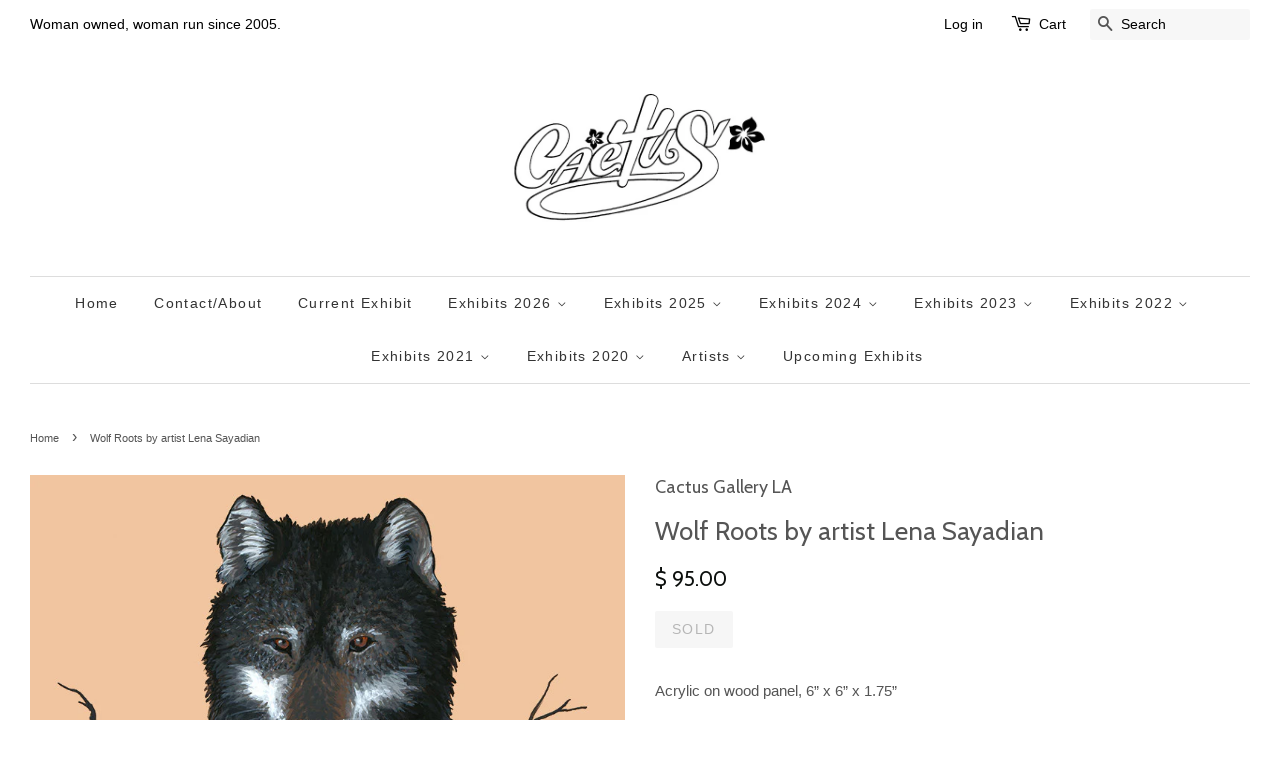

--- FILE ---
content_type: text/html; charset=utf-8
request_url: https://cactusgalleryla.com/products/wolf-roots-by-artist-lena-sayadian
body_size: 24897
content:
<!doctype html>
<!--[if lt IE 7]><html class="no-js lt-ie9 lt-ie8 lt-ie7" lang="en"> <![endif]-->
<!--[if IE 7]><html class="no-js lt-ie9 lt-ie8" lang="en"> <![endif]-->
<!--[if IE 8]><html class="no-js lt-ie9" lang="en"> <![endif]-->
<!--[if IE 9 ]><html class="ie9 no-js"> <![endif]-->
<!--[if (gt IE 9)|!(IE)]><!--> <html class="no-js"> <!--<![endif]-->
<head>

  <script type="application/vnd.locksmith+json" data-locksmith>{"version":"v254","locked":false,"initialized":true,"scope":"product","access_granted":true,"access_denied":false,"requires_customer":false,"manual_lock":false,"remote_lock":false,"has_timeout":false,"remote_rendered":null,"hide_resource":false,"hide_links_to_resource":false,"transparent":true,"locks":{"all":[],"opened":[]},"keys":[],"keys_signature":"bcb914bf75e1e2b089e9fe40d7085c720088f2d0d42e3c346c4bdcb0261110b0","state":{"template":"product","theme":65507075,"product":"wolf-roots-by-artist-lena-sayadian","collection":"beastly-beings-at-cactus-gallery","page":null,"blog":null,"article":null,"app":null},"now":1769592730,"path":"\/collections\/beastly-beings-at-cactus-gallery\/products\/wolf-roots-by-artist-lena-sayadian","locale_root_url":"\/","canonical_url":"https:\/\/cactusgalleryla.com\/products\/wolf-roots-by-artist-lena-sayadian","customer_id":null,"customer_id_signature":"bcb914bf75e1e2b089e9fe40d7085c720088f2d0d42e3c346c4bdcb0261110b0","cart":null}</script><script data-locksmith>!function(){undefined;!function(){var s=window.Locksmith={},e=document.querySelector('script[type="application/vnd.locksmith+json"]'),n=e&&e.innerHTML;if(s.state={},s.util={},s.loading=!1,n)try{s.state=JSON.parse(n)}catch(d){}if(document.addEventListener&&document.querySelector){var o,a,i,t=[76,79,67,75,83,77,73,84,72,49,49],c=function(){a=t.slice(0)},l="style",r=function(e){e&&27!==e.keyCode&&"click"!==e.type||(document.removeEventListener("keydown",r),document.removeEventListener("click",r),o&&document.body.removeChild(o),o=null)};c(),document.addEventListener("keyup",function(e){if(e.keyCode===a[0]){if(clearTimeout(i),a.shift(),0<a.length)return void(i=setTimeout(c,1e3));c(),r(),(o=document.createElement("div"))[l].width="50%",o[l].maxWidth="1000px",o[l].height="85%",o[l].border="1px rgba(0, 0, 0, 0.2) solid",o[l].background="rgba(255, 255, 255, 0.99)",o[l].borderRadius="4px",o[l].position="fixed",o[l].top="50%",o[l].left="50%",o[l].transform="translateY(-50%) translateX(-50%)",o[l].boxShadow="0 2px 5px rgba(0, 0, 0, 0.3), 0 0 100vh 100vw rgba(0, 0, 0, 0.5)",o[l].zIndex="2147483645";var t=document.createElement("textarea");t.value=JSON.stringify(JSON.parse(n),null,2),t[l].border="none",t[l].display="block",t[l].boxSizing="border-box",t[l].width="100%",t[l].height="100%",t[l].background="transparent",t[l].padding="22px",t[l].fontFamily="monospace",t[l].fontSize="14px",t[l].color="#333",t[l].resize="none",t[l].outline="none",t.readOnly=!0,o.appendChild(t),document.body.appendChild(o),t.addEventListener("click",function(e){e.stopImmediatePropagation()}),t.select(),document.addEventListener("keydown",r),document.addEventListener("click",r)}})}s.isEmbedded=-1!==window.location.search.indexOf("_ab=0&_fd=0&_sc=1"),s.path=s.state.path||window.location.pathname,s.basePath=s.state.locale_root_url.concat("/apps/locksmith").replace(/^\/\//,"/"),s.reloading=!1,s.util.console=window.console||{log:function(){},error:function(){}},s.util.makeUrl=function(e,t){var n,o=s.basePath+e,a=[],i=s.cache();for(n in i)a.push(n+"="+encodeURIComponent(i[n]));for(n in t)a.push(n+"="+encodeURIComponent(t[n]));return s.state.customer_id&&(a.push("customer_id="+encodeURIComponent(s.state.customer_id)),a.push("customer_id_signature="+encodeURIComponent(s.state.customer_id_signature))),o+=(-1===o.indexOf("?")?"?":"&")+a.join("&")},s._initializeCallbacks=[],s.on=function(e,t){if("initialize"!==e)throw'Locksmith.on() currently only supports the "initialize" event';s._initializeCallbacks.push(t)},s.initializeSession=function(e){if(!s.isEmbedded){var t=!1,n=!0,o=!0;(e=e||{}).silent&&(o=n=!(t=!0)),s.ping({silent:t,spinner:n,reload:o,callback:function(){s._initializeCallbacks.forEach(function(e){e()})}})}},s.cache=function(e){var t={};try{var n=function a(e){return(document.cookie.match("(^|; )"+e+"=([^;]*)")||0)[2]};t=JSON.parse(decodeURIComponent(n("locksmith-params")||"{}"))}catch(d){}if(e){for(var o in e)t[o]=e[o];document.cookie="locksmith-params=; expires=Thu, 01 Jan 1970 00:00:00 GMT; path=/",document.cookie="locksmith-params="+encodeURIComponent(JSON.stringify(t))+"; path=/"}return t},s.cache.cart=s.state.cart,s.cache.cartLastSaved=null,s.params=s.cache(),s.util.reload=function(){s.reloading=!0;try{window.location.href=window.location.href.replace(/#.*/,"")}catch(d){s.util.console.error("Preferred reload method failed",d),window.location.reload()}},s.cache.saveCart=function(e){if(!s.cache.cart||s.cache.cart===s.cache.cartLastSaved)return e?e():null;var t=s.cache.cartLastSaved;s.cache.cartLastSaved=s.cache.cart,fetch("/cart/update.js",{method:"POST",headers:{"Content-Type":"application/json",Accept:"application/json"},body:JSON.stringify({attributes:{locksmith:s.cache.cart}})}).then(function(e){if(!e.ok)throw new Error("Cart update failed: "+e.status);return e.json()}).then(function(){e&&e()})["catch"](function(e){if(s.cache.cartLastSaved=t,!s.reloading)throw e})},s.util.spinnerHTML='<style>body{background:#FFF}@keyframes spin{from{transform:rotate(0deg)}to{transform:rotate(360deg)}}#loading{display:flex;width:100%;height:50vh;color:#777;align-items:center;justify-content:center}#loading .spinner{display:block;animation:spin 600ms linear infinite;position:relative;width:50px;height:50px}#loading .spinner-ring{stroke:currentColor;stroke-dasharray:100%;stroke-width:2px;stroke-linecap:round;fill:none}</style><div id="loading"><div class="spinner"><svg width="100%" height="100%"><svg preserveAspectRatio="xMinYMin"><circle class="spinner-ring" cx="50%" cy="50%" r="45%"></circle></svg></svg></div></div>',s.util.clobberBody=function(e){document.body.innerHTML=e},s.util.clobberDocument=function(e){e.responseText&&(e=e.responseText),document.documentElement&&document.removeChild(document.documentElement);var t=document.open("text/html","replace");t.writeln(e),t.close(),setTimeout(function(){var e=t.querySelector("[autofocus]");e&&e.focus()},100)},s.util.serializeForm=function(e){if(e&&"FORM"===e.nodeName){var t,n,o={};for(t=e.elements.length-1;0<=t;t-=1)if(""!==e.elements[t].name)switch(e.elements[t].nodeName){case"INPUT":switch(e.elements[t].type){default:case"text":case"hidden":case"password":case"button":case"reset":case"submit":o[e.elements[t].name]=e.elements[t].value;break;case"checkbox":case"radio":e.elements[t].checked&&(o[e.elements[t].name]=e.elements[t].value);break;case"file":}break;case"TEXTAREA":o[e.elements[t].name]=e.elements[t].value;break;case"SELECT":switch(e.elements[t].type){case"select-one":o[e.elements[t].name]=e.elements[t].value;break;case"select-multiple":for(n=e.elements[t].options.length-1;0<=n;n-=1)e.elements[t].options[n].selected&&(o[e.elements[t].name]=e.elements[t].options[n].value)}break;case"BUTTON":switch(e.elements[t].type){case"reset":case"submit":case"button":o[e.elements[t].name]=e.elements[t].value}}return o}},s.util.on=function(e,i,s,t){t=t||document;var c="locksmith-"+e+i,n=function(e){var t=e.target,n=e.target.parentElement,o=t&&t.className&&(t.className.baseVal||t.className)||"",a=n&&n.className&&(n.className.baseVal||n.className)||"";("string"==typeof o&&-1!==o.split(/\s+/).indexOf(i)||"string"==typeof a&&-1!==a.split(/\s+/).indexOf(i))&&!e[c]&&(e[c]=!0,s(e))};t.attachEvent?t.attachEvent(e,n):t.addEventListener(e,n,!1)},s.util.enableActions=function(e){s.util.on("click","locksmith-action",function(e){e.preventDefault();var t=e.target;t.dataset.confirmWith&&!confirm(t.dataset.confirmWith)||(t.disabled=!0,t.innerText=t.dataset.disableWith,s.post("/action",t.dataset.locksmithParams,{spinner:!1,type:"text",success:function(e){(e=JSON.parse(e.responseText)).message&&alert(e.message),s.util.reload()}}))},e)},s.util.inject=function(e,t){var n=["data","locksmith","append"];if(-1!==t.indexOf(n.join("-"))){var o=document.createElement("div");o.innerHTML=t,e.appendChild(o)}else e.innerHTML=t;var a,i,s=e.querySelectorAll("script");for(i=0;i<s.length;++i){a=s[i];var c=document.createElement("script");if(a.type&&(c.type=a.type),a.src)c.src=a.src;else{var l=document.createTextNode(a.innerHTML);c.appendChild(l)}e.appendChild(c)}var r=e.querySelector("[autofocus]");r&&r.focus()},s.post=function(e,t,n){!1!==(n=n||{}).spinner&&s.util.clobberBody(s.util.spinnerHTML);var o={};n.container===document?(o.layout=1,n.success=function(e){s.util.clobberDocument(e)}):n.container&&(o.layout=0,n.success=function(e){var t=document.getElementById(n.container);s.util.inject(t,e),t.id===t.firstChild.id&&t.parentElement.replaceChild(t.firstChild,t)}),n.form_type&&(t.form_type=n.form_type),n.include_layout_classes!==undefined&&(t.include_layout_classes=n.include_layout_classes),n.lock_id!==undefined&&(t.lock_id=n.lock_id),s.loading=!0;var a=s.util.makeUrl(e,o),i="json"===n.type||"text"===n.type;fetch(a,{method:"POST",headers:{"Content-Type":"application/json",Accept:i?"application/json":"text/html"},body:JSON.stringify(t)}).then(function(e){if(!e.ok)throw new Error("Request failed: "+e.status);return e.text()}).then(function(e){var t=n.success||s.util.clobberDocument;t(i?{responseText:e}:e)})["catch"](function(e){if(!s.reloading)if("dashboard.weglot.com"!==window.location.host){if(!n.silent)throw alert("Something went wrong! Please refresh and try again."),e;console.error(e)}else console.error(e)})["finally"](function(){s.loading=!1})},s.postResource=function(e,t){e.path=s.path,e.search=window.location.search,e.state=s.state,e.passcode&&(e.passcode=e.passcode.trim()),e.email&&(e.email=e.email.trim()),e.state.cart=s.cache.cart,e.locksmith_json=s.jsonTag,e.locksmith_json_signature=s.jsonTagSignature,s.post("/resource",e,t)},s.ping=function(e){if(!s.isEmbedded){e=e||{};var t=function(){e.reload?s.util.reload():"function"==typeof e.callback&&e.callback()};s.post("/ping",{path:s.path,search:window.location.search,state:s.state},{spinner:!!e.spinner,silent:"undefined"==typeof e.silent||e.silent,type:"text",success:function(e){e&&e.responseText?((e=JSON.parse(e.responseText)).messages&&0<e.messages.length&&s.showMessages(e.messages),e.cart&&s.cache.cart!==e.cart?(s.cache.cart=e.cart,s.cache.saveCart(function(){t(),e.cart&&e.cart.match(/^.+:/)&&s.util.reload()})):t()):console.error("[Locksmith] Invalid result in ping callback:",e)}})}},s.timeoutMonitor=function(){var e=s.cache.cart;s.ping({callback:function(){e!==s.cache.cart||setTimeout(function(){s.timeoutMonitor()},6e4)}})},s.showMessages=function(e){var t=document.createElement("div");t.style.position="fixed",t.style.left=0,t.style.right=0,t.style.bottom="-50px",t.style.opacity=0,t.style.background="#191919",t.style.color="#ddd",t.style.transition="bottom 0.2s, opacity 0.2s",t.style.zIndex=999999,t.innerHTML="        <style>          .locksmith-ab .locksmith-b { display: none; }          .locksmith-ab.toggled .locksmith-b { display: flex; }          .locksmith-ab.toggled .locksmith-a { display: none; }          .locksmith-flex { display: flex; flex-wrap: wrap; justify-content: space-between; align-items: center; padding: 10px 20px; }          .locksmith-message + .locksmith-message { border-top: 1px #555 solid; }          .locksmith-message a { color: inherit; font-weight: bold; }          .locksmith-message a:hover { color: inherit; opacity: 0.8; }          a.locksmith-ab-toggle { font-weight: inherit; text-decoration: underline; }          .locksmith-text { flex-grow: 1; }          .locksmith-cta { flex-grow: 0; text-align: right; }          .locksmith-cta button { transform: scale(0.8); transform-origin: left; }          .locksmith-cta > * { display: block; }          .locksmith-cta > * + * { margin-top: 10px; }          .locksmith-message a.locksmith-close { flex-grow: 0; text-decoration: none; margin-left: 15px; font-size: 30px; font-family: monospace; display: block; padding: 2px 10px; }                    @media screen and (max-width: 600px) {            .locksmith-wide-only { display: none !important; }            .locksmith-flex { padding: 0 15px; }            .locksmith-flex > * { margin-top: 5px; margin-bottom: 5px; }            .locksmith-cta { text-align: left; }          }                    @media screen and (min-width: 601px) {            .locksmith-narrow-only { display: none !important; }          }        </style>      "+e.map(function(e){return'<div class="locksmith-message">'+e+"</div>"}).join(""),document.body.appendChild(t),document.body.style.position="relative",document.body.parentElement.style.paddingBottom=t.offsetHeight+"px",setTimeout(function(){t.style.bottom=0,t.style.opacity=1},50),s.util.on("click","locksmith-ab-toggle",function(e){e.preventDefault();for(var t=e.target.parentElement;-1===t.className.split(" ").indexOf("locksmith-ab");)t=t.parentElement;-1!==t.className.split(" ").indexOf("toggled")?t.className=t.className.replace("toggled",""):t.className=t.className+" toggled"}),s.util.enableActions(t)}}()}();</script>
      <script data-locksmith>Locksmith.cache.cart=null</script>

  <script data-locksmith>Locksmith.jsonTag="{\"version\":\"v254\",\"locked\":false,\"initialized\":true,\"scope\":\"product\",\"access_granted\":true,\"access_denied\":false,\"requires_customer\":false,\"manual_lock\":false,\"remote_lock\":false,\"has_timeout\":false,\"remote_rendered\":null,\"hide_resource\":false,\"hide_links_to_resource\":false,\"transparent\":true,\"locks\":{\"all\":[],\"opened\":[]},\"keys\":[],\"keys_signature\":\"bcb914bf75e1e2b089e9fe40d7085c720088f2d0d42e3c346c4bdcb0261110b0\",\"state\":{\"template\":\"product\",\"theme\":65507075,\"product\":\"wolf-roots-by-artist-lena-sayadian\",\"collection\":\"beastly-beings-at-cactus-gallery\",\"page\":null,\"blog\":null,\"article\":null,\"app\":null},\"now\":1769592730,\"path\":\"\\\/collections\\\/beastly-beings-at-cactus-gallery\\\/products\\\/wolf-roots-by-artist-lena-sayadian\",\"locale_root_url\":\"\\\/\",\"canonical_url\":\"https:\\\/\\\/cactusgalleryla.com\\\/products\\\/wolf-roots-by-artist-lena-sayadian\",\"customer_id\":null,\"customer_id_signature\":\"bcb914bf75e1e2b089e9fe40d7085c720088f2d0d42e3c346c4bdcb0261110b0\",\"cart\":null}";Locksmith.jsonTagSignature="25fdd49d4aadade65b1f82b1d80ef33cbc20d54d510f6a613418f8f1b38d8d9a"</script>
  <!-- Basic page needs ================================================== -->
  <meta charset="utf-8">
  <meta http-equiv="X-UA-Compatible" content="IE=edge,chrome=1">

  

  <!-- Title and description ================================================== -->
  <title>
  Wolf Roots by artist Lena Sayadian &ndash; Cactus Gallery LA
  </title>

  
<meta name="description" content="Acrylic on wood panel, 6” x 6” x 1.75”">


  <!-- Social meta ================================================== -->
  

<meta property="og:type" content="product">
<meta property="og:title" content="Wolf Roots by artist Lena Sayadian">
<meta property="og:url" content="https://cactusgalleryla.com/products/wolf-roots-by-artist-lena-sayadian">
  
<meta property="og:image" content="http://cactusgalleryla.com/cdn/shop/products/13-Wolf_Roots_grande.jpg?v=1461006919">
<meta property="og:image:secure_url" content="https://cactusgalleryla.com/cdn/shop/products/13-Wolf_Roots_grande.jpg?v=1461006919">

<meta property="og:price:amount" content="95.00">
<meta property="og:price:currency" content="USD">


<meta property="og:description" content="Acrylic on wood panel, 6” x 6” x 1.75”">

<meta property="og:site_name" content="Cactus Gallery LA">



<meta name="twitter:card" content="summary">




<meta name="twitter:title" content="Wolf Roots by artist Lena Sayadian">
<meta name="twitter:description" content="Acrylic on wood panel, 6” x 6” x 1.75”">
<meta name="twitter:image" content="https://cactusgalleryla.com/cdn/shop/products/13-Wolf_Roots_medium.jpg?v=1461006919">
<meta name="twitter:image:width" content="240">
<meta name="twitter:image:height" content="240">



  <!-- Helpers ================================================== -->
  <link rel="canonical" href="https://cactusgalleryla.com/products/wolf-roots-by-artist-lena-sayadian">
  <meta name="viewport" content="width=device-width,initial-scale=1">
  <meta name="theme-color" content="#0c0f0d">

  <!-- CSS ================================================== -->
  <link href="//cactusgalleryla.com/cdn/shop/t/2/assets/timber.scss.css?v=32632479772446749671698901092" rel="stylesheet" type="text/css" media="all" />
  <link href="//cactusgalleryla.com/cdn/shop/t/2/assets/theme.scss.css?v=65313121463950650151698901092" rel="stylesheet" type="text/css" media="all" />

  

  
    
    
    <link href="//fonts.googleapis.com/css?family=Cabin:400" rel="stylesheet" type="text/css" media="all" />
  




  <!-- Header hook for plugins ================================================== -->
  <script>window.performance && window.performance.mark && window.performance.mark('shopify.content_for_header.start');</script><meta name="facebook-domain-verification" content="5k5o42qm6h9ldy3rks8rrrkfsy7nro">
<meta id="shopify-digital-wallet" name="shopify-digital-wallet" content="/10066854/digital_wallets/dialog">
<meta name="shopify-checkout-api-token" content="5f13f78d45f087414ab36800d89531b9">
<meta id="in-context-paypal-metadata" data-shop-id="10066854" data-venmo-supported="false" data-environment="production" data-locale="en_US" data-paypal-v4="true" data-currency="USD">
<link rel="alternate" type="application/json+oembed" href="https://cactusgalleryla.com/products/wolf-roots-by-artist-lena-sayadian.oembed">
<script async="async" src="/checkouts/internal/preloads.js?locale=en-US"></script>
<link rel="preconnect" href="https://shop.app" crossorigin="anonymous">
<script async="async" src="https://shop.app/checkouts/internal/preloads.js?locale=en-US&shop_id=10066854" crossorigin="anonymous"></script>
<script id="apple-pay-shop-capabilities" type="application/json">{"shopId":10066854,"countryCode":"US","currencyCode":"USD","merchantCapabilities":["supports3DS"],"merchantId":"gid:\/\/shopify\/Shop\/10066854","merchantName":"Cactus Gallery LA","requiredBillingContactFields":["postalAddress","email"],"requiredShippingContactFields":["postalAddress","email"],"shippingType":"shipping","supportedNetworks":["visa","masterCard","amex","discover","elo","jcb"],"total":{"type":"pending","label":"Cactus Gallery LA","amount":"1.00"},"shopifyPaymentsEnabled":true,"supportsSubscriptions":true}</script>
<script id="shopify-features" type="application/json">{"accessToken":"5f13f78d45f087414ab36800d89531b9","betas":["rich-media-storefront-analytics"],"domain":"cactusgalleryla.com","predictiveSearch":true,"shopId":10066854,"locale":"en"}</script>
<script>var Shopify = Shopify || {};
Shopify.shop = "cactusgalleryla.myshopify.com";
Shopify.locale = "en";
Shopify.currency = {"active":"USD","rate":"1.0"};
Shopify.country = "US";
Shopify.theme = {"name":"Minimal","id":65507075,"schema_name":null,"schema_version":null,"theme_store_id":380,"role":"main"};
Shopify.theme.handle = "null";
Shopify.theme.style = {"id":null,"handle":null};
Shopify.cdnHost = "cactusgalleryla.com/cdn";
Shopify.routes = Shopify.routes || {};
Shopify.routes.root = "/";</script>
<script type="module">!function(o){(o.Shopify=o.Shopify||{}).modules=!0}(window);</script>
<script>!function(o){function n(){var o=[];function n(){o.push(Array.prototype.slice.apply(arguments))}return n.q=o,n}var t=o.Shopify=o.Shopify||{};t.loadFeatures=n(),t.autoloadFeatures=n()}(window);</script>
<script>
  window.ShopifyPay = window.ShopifyPay || {};
  window.ShopifyPay.apiHost = "shop.app\/pay";
  window.ShopifyPay.redirectState = null;
</script>
<script id="shop-js-analytics" type="application/json">{"pageType":"product"}</script>
<script defer="defer" async type="module" src="//cactusgalleryla.com/cdn/shopifycloud/shop-js/modules/v2/client.init-shop-cart-sync_WVOgQShq.en.esm.js"></script>
<script defer="defer" async type="module" src="//cactusgalleryla.com/cdn/shopifycloud/shop-js/modules/v2/chunk.common_C_13GLB1.esm.js"></script>
<script defer="defer" async type="module" src="//cactusgalleryla.com/cdn/shopifycloud/shop-js/modules/v2/chunk.modal_CLfMGd0m.esm.js"></script>
<script type="module">
  await import("//cactusgalleryla.com/cdn/shopifycloud/shop-js/modules/v2/client.init-shop-cart-sync_WVOgQShq.en.esm.js");
await import("//cactusgalleryla.com/cdn/shopifycloud/shop-js/modules/v2/chunk.common_C_13GLB1.esm.js");
await import("//cactusgalleryla.com/cdn/shopifycloud/shop-js/modules/v2/chunk.modal_CLfMGd0m.esm.js");

  window.Shopify.SignInWithShop?.initShopCartSync?.({"fedCMEnabled":true,"windoidEnabled":true});

</script>
<script>
  window.Shopify = window.Shopify || {};
  if (!window.Shopify.featureAssets) window.Shopify.featureAssets = {};
  window.Shopify.featureAssets['shop-js'] = {"shop-cart-sync":["modules/v2/client.shop-cart-sync_DuR37GeY.en.esm.js","modules/v2/chunk.common_C_13GLB1.esm.js","modules/v2/chunk.modal_CLfMGd0m.esm.js"],"init-fed-cm":["modules/v2/client.init-fed-cm_BucUoe6W.en.esm.js","modules/v2/chunk.common_C_13GLB1.esm.js","modules/v2/chunk.modal_CLfMGd0m.esm.js"],"shop-toast-manager":["modules/v2/client.shop-toast-manager_B0JfrpKj.en.esm.js","modules/v2/chunk.common_C_13GLB1.esm.js","modules/v2/chunk.modal_CLfMGd0m.esm.js"],"init-shop-cart-sync":["modules/v2/client.init-shop-cart-sync_WVOgQShq.en.esm.js","modules/v2/chunk.common_C_13GLB1.esm.js","modules/v2/chunk.modal_CLfMGd0m.esm.js"],"shop-button":["modules/v2/client.shop-button_B_U3bv27.en.esm.js","modules/v2/chunk.common_C_13GLB1.esm.js","modules/v2/chunk.modal_CLfMGd0m.esm.js"],"init-windoid":["modules/v2/client.init-windoid_DuP9q_di.en.esm.js","modules/v2/chunk.common_C_13GLB1.esm.js","modules/v2/chunk.modal_CLfMGd0m.esm.js"],"shop-cash-offers":["modules/v2/client.shop-cash-offers_BmULhtno.en.esm.js","modules/v2/chunk.common_C_13GLB1.esm.js","modules/v2/chunk.modal_CLfMGd0m.esm.js"],"pay-button":["modules/v2/client.pay-button_CrPSEbOK.en.esm.js","modules/v2/chunk.common_C_13GLB1.esm.js","modules/v2/chunk.modal_CLfMGd0m.esm.js"],"init-customer-accounts":["modules/v2/client.init-customer-accounts_jNk9cPYQ.en.esm.js","modules/v2/client.shop-login-button_DJ5ldayH.en.esm.js","modules/v2/chunk.common_C_13GLB1.esm.js","modules/v2/chunk.modal_CLfMGd0m.esm.js"],"avatar":["modules/v2/client.avatar_BTnouDA3.en.esm.js"],"checkout-modal":["modules/v2/client.checkout-modal_pBPyh9w8.en.esm.js","modules/v2/chunk.common_C_13GLB1.esm.js","modules/v2/chunk.modal_CLfMGd0m.esm.js"],"init-shop-for-new-customer-accounts":["modules/v2/client.init-shop-for-new-customer-accounts_BUoCy7a5.en.esm.js","modules/v2/client.shop-login-button_DJ5ldayH.en.esm.js","modules/v2/chunk.common_C_13GLB1.esm.js","modules/v2/chunk.modal_CLfMGd0m.esm.js"],"init-customer-accounts-sign-up":["modules/v2/client.init-customer-accounts-sign-up_CnczCz9H.en.esm.js","modules/v2/client.shop-login-button_DJ5ldayH.en.esm.js","modules/v2/chunk.common_C_13GLB1.esm.js","modules/v2/chunk.modal_CLfMGd0m.esm.js"],"init-shop-email-lookup-coordinator":["modules/v2/client.init-shop-email-lookup-coordinator_CzjY5t9o.en.esm.js","modules/v2/chunk.common_C_13GLB1.esm.js","modules/v2/chunk.modal_CLfMGd0m.esm.js"],"shop-follow-button":["modules/v2/client.shop-follow-button_CsYC63q7.en.esm.js","modules/v2/chunk.common_C_13GLB1.esm.js","modules/v2/chunk.modal_CLfMGd0m.esm.js"],"shop-login-button":["modules/v2/client.shop-login-button_DJ5ldayH.en.esm.js","modules/v2/chunk.common_C_13GLB1.esm.js","modules/v2/chunk.modal_CLfMGd0m.esm.js"],"shop-login":["modules/v2/client.shop-login_B9ccPdmx.en.esm.js","modules/v2/chunk.common_C_13GLB1.esm.js","modules/v2/chunk.modal_CLfMGd0m.esm.js"],"lead-capture":["modules/v2/client.lead-capture_D0K_KgYb.en.esm.js","modules/v2/chunk.common_C_13GLB1.esm.js","modules/v2/chunk.modal_CLfMGd0m.esm.js"],"payment-terms":["modules/v2/client.payment-terms_BWmiNN46.en.esm.js","modules/v2/chunk.common_C_13GLB1.esm.js","modules/v2/chunk.modal_CLfMGd0m.esm.js"]};
</script>
<script id="__st">var __st={"a":10066854,"offset":-28800,"reqid":"08456d91-322b-4af7-961c-8a8c39b71ceb-1769592729","pageurl":"cactusgalleryla.com\/products\/wolf-roots-by-artist-lena-sayadian","u":"d32a38356fb6","p":"product","rtyp":"product","rid":5978365318};</script>
<script>window.ShopifyPaypalV4VisibilityTracking = true;</script>
<script id="captcha-bootstrap">!function(){'use strict';const t='contact',e='account',n='new_comment',o=[[t,t],['blogs',n],['comments',n],[t,'customer']],c=[[e,'customer_login'],[e,'guest_login'],[e,'recover_customer_password'],[e,'create_customer']],r=t=>t.map((([t,e])=>`form[action*='/${t}']:not([data-nocaptcha='true']) input[name='form_type'][value='${e}']`)).join(','),a=t=>()=>t?[...document.querySelectorAll(t)].map((t=>t.form)):[];function s(){const t=[...o],e=r(t);return a(e)}const i='password',u='form_key',d=['recaptcha-v3-token','g-recaptcha-response','h-captcha-response',i],f=()=>{try{return window.sessionStorage}catch{return}},m='__shopify_v',_=t=>t.elements[u];function p(t,e,n=!1){try{const o=window.sessionStorage,c=JSON.parse(o.getItem(e)),{data:r}=function(t){const{data:e,action:n}=t;return t[m]||n?{data:e,action:n}:{data:t,action:n}}(c);for(const[e,n]of Object.entries(r))t.elements[e]&&(t.elements[e].value=n);n&&o.removeItem(e)}catch(o){console.error('form repopulation failed',{error:o})}}const l='form_type',E='cptcha';function T(t){t.dataset[E]=!0}const w=window,h=w.document,L='Shopify',v='ce_forms',y='captcha';let A=!1;((t,e)=>{const n=(g='f06e6c50-85a8-45c8-87d0-21a2b65856fe',I='https://cdn.shopify.com/shopifycloud/storefront-forms-hcaptcha/ce_storefront_forms_captcha_hcaptcha.v1.5.2.iife.js',D={infoText:'Protected by hCaptcha',privacyText:'Privacy',termsText:'Terms'},(t,e,n)=>{const o=w[L][v],c=o.bindForm;if(c)return c(t,g,e,D).then(n);var r;o.q.push([[t,g,e,D],n]),r=I,A||(h.body.append(Object.assign(h.createElement('script'),{id:'captcha-provider',async:!0,src:r})),A=!0)});var g,I,D;w[L]=w[L]||{},w[L][v]=w[L][v]||{},w[L][v].q=[],w[L][y]=w[L][y]||{},w[L][y].protect=function(t,e){n(t,void 0,e),T(t)},Object.freeze(w[L][y]),function(t,e,n,w,h,L){const[v,y,A,g]=function(t,e,n){const i=e?o:[],u=t?c:[],d=[...i,...u],f=r(d),m=r(i),_=r(d.filter((([t,e])=>n.includes(e))));return[a(f),a(m),a(_),s()]}(w,h,L),I=t=>{const e=t.target;return e instanceof HTMLFormElement?e:e&&e.form},D=t=>v().includes(t);t.addEventListener('submit',(t=>{const e=I(t);if(!e)return;const n=D(e)&&!e.dataset.hcaptchaBound&&!e.dataset.recaptchaBound,o=_(e),c=g().includes(e)&&(!o||!o.value);(n||c)&&t.preventDefault(),c&&!n&&(function(t){try{if(!f())return;!function(t){const e=f();if(!e)return;const n=_(t);if(!n)return;const o=n.value;o&&e.removeItem(o)}(t);const e=Array.from(Array(32),(()=>Math.random().toString(36)[2])).join('');!function(t,e){_(t)||t.append(Object.assign(document.createElement('input'),{type:'hidden',name:u})),t.elements[u].value=e}(t,e),function(t,e){const n=f();if(!n)return;const o=[...t.querySelectorAll(`input[type='${i}']`)].map((({name:t})=>t)),c=[...d,...o],r={};for(const[a,s]of new FormData(t).entries())c.includes(a)||(r[a]=s);n.setItem(e,JSON.stringify({[m]:1,action:t.action,data:r}))}(t,e)}catch(e){console.error('failed to persist form',e)}}(e),e.submit())}));const S=(t,e)=>{t&&!t.dataset[E]&&(n(t,e.some((e=>e===t))),T(t))};for(const o of['focusin','change'])t.addEventListener(o,(t=>{const e=I(t);D(e)&&S(e,y())}));const B=e.get('form_key'),M=e.get(l),P=B&&M;t.addEventListener('DOMContentLoaded',(()=>{const t=y();if(P)for(const e of t)e.elements[l].value===M&&p(e,B);[...new Set([...A(),...v().filter((t=>'true'===t.dataset.shopifyCaptcha))])].forEach((e=>S(e,t)))}))}(h,new URLSearchParams(w.location.search),n,t,e,['guest_login'])})(!0,!0)}();</script>
<script integrity="sha256-4kQ18oKyAcykRKYeNunJcIwy7WH5gtpwJnB7kiuLZ1E=" data-source-attribution="shopify.loadfeatures" defer="defer" src="//cactusgalleryla.com/cdn/shopifycloud/storefront/assets/storefront/load_feature-a0a9edcb.js" crossorigin="anonymous"></script>
<script crossorigin="anonymous" defer="defer" src="//cactusgalleryla.com/cdn/shopifycloud/storefront/assets/shopify_pay/storefront-65b4c6d7.js?v=20250812"></script>
<script data-source-attribution="shopify.dynamic_checkout.dynamic.init">var Shopify=Shopify||{};Shopify.PaymentButton=Shopify.PaymentButton||{isStorefrontPortableWallets:!0,init:function(){window.Shopify.PaymentButton.init=function(){};var t=document.createElement("script");t.src="https://cactusgalleryla.com/cdn/shopifycloud/portable-wallets/latest/portable-wallets.en.js",t.type="module",document.head.appendChild(t)}};
</script>
<script data-source-attribution="shopify.dynamic_checkout.buyer_consent">
  function portableWalletsHideBuyerConsent(e){var t=document.getElementById("shopify-buyer-consent"),n=document.getElementById("shopify-subscription-policy-button");t&&n&&(t.classList.add("hidden"),t.setAttribute("aria-hidden","true"),n.removeEventListener("click",e))}function portableWalletsShowBuyerConsent(e){var t=document.getElementById("shopify-buyer-consent"),n=document.getElementById("shopify-subscription-policy-button");t&&n&&(t.classList.remove("hidden"),t.removeAttribute("aria-hidden"),n.addEventListener("click",e))}window.Shopify?.PaymentButton&&(window.Shopify.PaymentButton.hideBuyerConsent=portableWalletsHideBuyerConsent,window.Shopify.PaymentButton.showBuyerConsent=portableWalletsShowBuyerConsent);
</script>
<script data-source-attribution="shopify.dynamic_checkout.cart.bootstrap">document.addEventListener("DOMContentLoaded",(function(){function t(){return document.querySelector("shopify-accelerated-checkout-cart, shopify-accelerated-checkout")}if(t())Shopify.PaymentButton.init();else{new MutationObserver((function(e,n){t()&&(Shopify.PaymentButton.init(),n.disconnect())})).observe(document.body,{childList:!0,subtree:!0})}}));
</script>
<link id="shopify-accelerated-checkout-styles" rel="stylesheet" media="screen" href="https://cactusgalleryla.com/cdn/shopifycloud/portable-wallets/latest/accelerated-checkout-backwards-compat.css" crossorigin="anonymous">
<style id="shopify-accelerated-checkout-cart">
        #shopify-buyer-consent {
  margin-top: 1em;
  display: inline-block;
  width: 100%;
}

#shopify-buyer-consent.hidden {
  display: none;
}

#shopify-subscription-policy-button {
  background: none;
  border: none;
  padding: 0;
  text-decoration: underline;
  font-size: inherit;
  cursor: pointer;
}

#shopify-subscription-policy-button::before {
  box-shadow: none;
}

      </style>

<script>window.performance && window.performance.mark && window.performance.mark('shopify.content_for_header.end');</script>

  

<!--[if lt IE 9]>
<script src="//cdnjs.cloudflare.com/ajax/libs/html5shiv/3.7.2/html5shiv.min.js" type="text/javascript"></script>
<script src="//cactusgalleryla.com/cdn/shop/t/2/assets/respond.min.js?v=52248677837542619231443399651" type="text/javascript"></script>
<link href="//cactusgalleryla.com/cdn/shop/t/2/assets/respond-proxy.html" id="respond-proxy" rel="respond-proxy" />
<link href="//cactusgalleryla.com/search?q=e935d8ab7a6251649383116910dd90d2" id="respond-redirect" rel="respond-redirect" />
<script src="//cactusgalleryla.com/search?q=e935d8ab7a6251649383116910dd90d2" type="text/javascript"></script>
<![endif]-->


  <script src="//ajax.googleapis.com/ajax/libs/jquery/1.11.0/jquery.min.js" type="text/javascript"></script>
  <script src="//cactusgalleryla.com/cdn/shop/t/2/assets/modernizr.min.js?v=26620055551102246001443399651" type="text/javascript"></script>

  
  

<!-- BEGIN app block: shopify://apps/blockify-fraud-filter/blocks/app_embed/2e3e0ba5-0e70-447a-9ec5-3bf76b5ef12e --> 
 
 
    <script>
        window.blockifyShopIdentifier = "cactusgalleryla.myshopify.com";
        window.ipBlockerMetafields = "{\"showOverlayByPass\":true,\"disableSpyExtensions\":false,\"blockUnknownBots\":false,\"activeApp\":true,\"blockByMetafield\":false,\"visitorAnalytic\":true,\"showWatermark\":true}";
        window.blockifyRules = null;
        window.ipblockerBlockTemplate = "{\"customCss\":\"#blockify---container{--bg-blockify: #fff;position:relative}#blockify---container::after{content:'';position:absolute;inset:0;background-repeat:no-repeat !important;background-size:cover !important;background:var(--bg-blockify);z-index:0}#blockify---container #blockify---container__inner{display:flex;flex-direction:column;align-items:center;position:relative;z-index:1}#blockify---container #blockify---container__inner #blockify-block-content{display:flex;flex-direction:column;align-items:center;text-align:center}#blockify---container #blockify---container__inner #blockify-block-content #blockify-block-superTitle{display:none !important}#blockify---container #blockify---container__inner #blockify-block-content #blockify-block-title{font-size:313%;font-weight:bold;margin-top:1em}@media only screen and (min-width: 768px) and (max-width: 1199px){#blockify---container #blockify---container__inner #blockify-block-content #blockify-block-title{font-size:188%}}@media only screen and (max-width: 767px){#blockify---container #blockify---container__inner #blockify-block-content #blockify-block-title{font-size:107%}}#blockify---container #blockify---container__inner #blockify-block-content #blockify-block-description{font-size:125%;margin:1.5em;line-height:1.5}@media only screen and (min-width: 768px) and (max-width: 1199px){#blockify---container #blockify---container__inner #blockify-block-content #blockify-block-description{font-size:88%}}@media only screen and (max-width: 767px){#blockify---container #blockify---container__inner #blockify-block-content #blockify-block-description{font-size:107%}}#blockify---container #blockify---container__inner #blockify-block-content #blockify-block-description #blockify-block-text-blink{display:none !important}#blockify---container #blockify---container__inner #blockify-logo-block-image{position:relative;width:400px;height:auto;max-height:300px}@media only screen and (max-width: 767px){#blockify---container #blockify---container__inner #blockify-logo-block-image{width:200px}}#blockify---container #blockify---container__inner #blockify-logo-block-image::before{content:'';display:block;padding-bottom:56.2%}#blockify---container #blockify---container__inner #blockify-logo-block-image img{position:absolute;top:0;left:0;width:100%;height:100%;object-fit:contain}\\n\",\"logoImage\":{\"active\":true,\"value\":\"https:\/\/fraud.blockifyapp.com\/s\/api\/public\/assets\/default-thumbnail.png\",\"altText\":\"Red octagonal stop sign with a black hand symbol in the center, indicating a warning or prohibition\"},\"superTitle\":{\"active\":false,\"text\":\"403\",\"color\":\"#899df1\"},\"title\":{\"active\":true,\"text\":\"Access Denied\",\"color\":\"#000\"},\"description\":{\"active\":true,\"text\":\"The site owner may have set restrictions that prevent you from accessing the site. Please contact the site owner for access.\",\"color\":\"#000\"},\"background\":{\"active\":true,\"value\":\"#fff\",\"type\":\"1\",\"colorFrom\":null,\"colorTo\":null}}";

        
            window.blockifyProductCollections = [219821446];
        
    </script>
<link href="https://cdn.shopify.com/extensions/019bf87f-ce60-72e9-ba30-9a88fa4020b9/blockify-shopify-290/assets/blockify-embed.min.js" as="script" type="text/javascript" rel="preload"><link href="https://cdn.shopify.com/extensions/019bf87f-ce60-72e9-ba30-9a88fa4020b9/blockify-shopify-290/assets/prevent-bypass-script.min.js" as="script" type="text/javascript" rel="preload">
<script type="text/javascript">
    window.blockifyBaseUrl = 'https://fraud.blockifyapp.com/s/api';
    window.blockifyPublicUrl = 'https://fraud.blockifyapp.com/s/api/public';
    window.bucketUrl = 'https://storage.synctrack.io/megamind-fraud';
    window.storefrontApiUrl  = 'https://fraud.blockifyapp.com/p/api';
</script>
<script type="text/javascript">
  window.blockifyChecking = true;
</script>
<script id="blockifyScriptByPass" type="text/javascript" src=https://cdn.shopify.com/extensions/019bf87f-ce60-72e9-ba30-9a88fa4020b9/blockify-shopify-290/assets/prevent-bypass-script.min.js async></script>
<script id="blockifyScriptTag" type="text/javascript" src=https://cdn.shopify.com/extensions/019bf87f-ce60-72e9-ba30-9a88fa4020b9/blockify-shopify-290/assets/blockify-embed.min.js async></script>


<!-- END app block --><link href="https://monorail-edge.shopifysvc.com" rel="dns-prefetch">
<script>(function(){if ("sendBeacon" in navigator && "performance" in window) {try {var session_token_from_headers = performance.getEntriesByType('navigation')[0].serverTiming.find(x => x.name == '_s').description;} catch {var session_token_from_headers = undefined;}var session_cookie_matches = document.cookie.match(/_shopify_s=([^;]*)/);var session_token_from_cookie = session_cookie_matches && session_cookie_matches.length === 2 ? session_cookie_matches[1] : "";var session_token = session_token_from_headers || session_token_from_cookie || "";function handle_abandonment_event(e) {var entries = performance.getEntries().filter(function(entry) {return /monorail-edge.shopifysvc.com/.test(entry.name);});if (!window.abandonment_tracked && entries.length === 0) {window.abandonment_tracked = true;var currentMs = Date.now();var navigation_start = performance.timing.navigationStart;var payload = {shop_id: 10066854,url: window.location.href,navigation_start,duration: currentMs - navigation_start,session_token,page_type: "product"};window.navigator.sendBeacon("https://monorail-edge.shopifysvc.com/v1/produce", JSON.stringify({schema_id: "online_store_buyer_site_abandonment/1.1",payload: payload,metadata: {event_created_at_ms: currentMs,event_sent_at_ms: currentMs}}));}}window.addEventListener('pagehide', handle_abandonment_event);}}());</script>
<script id="web-pixels-manager-setup">(function e(e,d,r,n,o){if(void 0===o&&(o={}),!Boolean(null===(a=null===(i=window.Shopify)||void 0===i?void 0:i.analytics)||void 0===a?void 0:a.replayQueue)){var i,a;window.Shopify=window.Shopify||{};var t=window.Shopify;t.analytics=t.analytics||{};var s=t.analytics;s.replayQueue=[],s.publish=function(e,d,r){return s.replayQueue.push([e,d,r]),!0};try{self.performance.mark("wpm:start")}catch(e){}var l=function(){var e={modern:/Edge?\/(1{2}[4-9]|1[2-9]\d|[2-9]\d{2}|\d{4,})\.\d+(\.\d+|)|Firefox\/(1{2}[4-9]|1[2-9]\d|[2-9]\d{2}|\d{4,})\.\d+(\.\d+|)|Chrom(ium|e)\/(9{2}|\d{3,})\.\d+(\.\d+|)|(Maci|X1{2}).+ Version\/(15\.\d+|(1[6-9]|[2-9]\d|\d{3,})\.\d+)([,.]\d+|)( \(\w+\)|)( Mobile\/\w+|) Safari\/|Chrome.+OPR\/(9{2}|\d{3,})\.\d+\.\d+|(CPU[ +]OS|iPhone[ +]OS|CPU[ +]iPhone|CPU IPhone OS|CPU iPad OS)[ +]+(15[._]\d+|(1[6-9]|[2-9]\d|\d{3,})[._]\d+)([._]\d+|)|Android:?[ /-](13[3-9]|1[4-9]\d|[2-9]\d{2}|\d{4,})(\.\d+|)(\.\d+|)|Android.+Firefox\/(13[5-9]|1[4-9]\d|[2-9]\d{2}|\d{4,})\.\d+(\.\d+|)|Android.+Chrom(ium|e)\/(13[3-9]|1[4-9]\d|[2-9]\d{2}|\d{4,})\.\d+(\.\d+|)|SamsungBrowser\/([2-9]\d|\d{3,})\.\d+/,legacy:/Edge?\/(1[6-9]|[2-9]\d|\d{3,})\.\d+(\.\d+|)|Firefox\/(5[4-9]|[6-9]\d|\d{3,})\.\d+(\.\d+|)|Chrom(ium|e)\/(5[1-9]|[6-9]\d|\d{3,})\.\d+(\.\d+|)([\d.]+$|.*Safari\/(?![\d.]+ Edge\/[\d.]+$))|(Maci|X1{2}).+ Version\/(10\.\d+|(1[1-9]|[2-9]\d|\d{3,})\.\d+)([,.]\d+|)( \(\w+\)|)( Mobile\/\w+|) Safari\/|Chrome.+OPR\/(3[89]|[4-9]\d|\d{3,})\.\d+\.\d+|(CPU[ +]OS|iPhone[ +]OS|CPU[ +]iPhone|CPU IPhone OS|CPU iPad OS)[ +]+(10[._]\d+|(1[1-9]|[2-9]\d|\d{3,})[._]\d+)([._]\d+|)|Android:?[ /-](13[3-9]|1[4-9]\d|[2-9]\d{2}|\d{4,})(\.\d+|)(\.\d+|)|Mobile Safari.+OPR\/([89]\d|\d{3,})\.\d+\.\d+|Android.+Firefox\/(13[5-9]|1[4-9]\d|[2-9]\d{2}|\d{4,})\.\d+(\.\d+|)|Android.+Chrom(ium|e)\/(13[3-9]|1[4-9]\d|[2-9]\d{2}|\d{4,})\.\d+(\.\d+|)|Android.+(UC? ?Browser|UCWEB|U3)[ /]?(15\.([5-9]|\d{2,})|(1[6-9]|[2-9]\d|\d{3,})\.\d+)\.\d+|SamsungBrowser\/(5\.\d+|([6-9]|\d{2,})\.\d+)|Android.+MQ{2}Browser\/(14(\.(9|\d{2,})|)|(1[5-9]|[2-9]\d|\d{3,})(\.\d+|))(\.\d+|)|K[Aa][Ii]OS\/(3\.\d+|([4-9]|\d{2,})\.\d+)(\.\d+|)/},d=e.modern,r=e.legacy,n=navigator.userAgent;return n.match(d)?"modern":n.match(r)?"legacy":"unknown"}(),u="modern"===l?"modern":"legacy",c=(null!=n?n:{modern:"",legacy:""})[u],f=function(e){return[e.baseUrl,"/wpm","/b",e.hashVersion,"modern"===e.buildTarget?"m":"l",".js"].join("")}({baseUrl:d,hashVersion:r,buildTarget:u}),m=function(e){var d=e.version,r=e.bundleTarget,n=e.surface,o=e.pageUrl,i=e.monorailEndpoint;return{emit:function(e){var a=e.status,t=e.errorMsg,s=(new Date).getTime(),l=JSON.stringify({metadata:{event_sent_at_ms:s},events:[{schema_id:"web_pixels_manager_load/3.1",payload:{version:d,bundle_target:r,page_url:o,status:a,surface:n,error_msg:t},metadata:{event_created_at_ms:s}}]});if(!i)return console&&console.warn&&console.warn("[Web Pixels Manager] No Monorail endpoint provided, skipping logging."),!1;try{return self.navigator.sendBeacon.bind(self.navigator)(i,l)}catch(e){}var u=new XMLHttpRequest;try{return u.open("POST",i,!0),u.setRequestHeader("Content-Type","text/plain"),u.send(l),!0}catch(e){return console&&console.warn&&console.warn("[Web Pixels Manager] Got an unhandled error while logging to Monorail."),!1}}}}({version:r,bundleTarget:l,surface:e.surface,pageUrl:self.location.href,monorailEndpoint:e.monorailEndpoint});try{o.browserTarget=l,function(e){var d=e.src,r=e.async,n=void 0===r||r,o=e.onload,i=e.onerror,a=e.sri,t=e.scriptDataAttributes,s=void 0===t?{}:t,l=document.createElement("script"),u=document.querySelector("head"),c=document.querySelector("body");if(l.async=n,l.src=d,a&&(l.integrity=a,l.crossOrigin="anonymous"),s)for(var f in s)if(Object.prototype.hasOwnProperty.call(s,f))try{l.dataset[f]=s[f]}catch(e){}if(o&&l.addEventListener("load",o),i&&l.addEventListener("error",i),u)u.appendChild(l);else{if(!c)throw new Error("Did not find a head or body element to append the script");c.appendChild(l)}}({src:f,async:!0,onload:function(){if(!function(){var e,d;return Boolean(null===(d=null===(e=window.Shopify)||void 0===e?void 0:e.analytics)||void 0===d?void 0:d.initialized)}()){var d=window.webPixelsManager.init(e)||void 0;if(d){var r=window.Shopify.analytics;r.replayQueue.forEach((function(e){var r=e[0],n=e[1],o=e[2];d.publishCustomEvent(r,n,o)})),r.replayQueue=[],r.publish=d.publishCustomEvent,r.visitor=d.visitor,r.initialized=!0}}},onerror:function(){return m.emit({status:"failed",errorMsg:"".concat(f," has failed to load")})},sri:function(e){var d=/^sha384-[A-Za-z0-9+/=]+$/;return"string"==typeof e&&d.test(e)}(c)?c:"",scriptDataAttributes:o}),m.emit({status:"loading"})}catch(e){m.emit({status:"failed",errorMsg:(null==e?void 0:e.message)||"Unknown error"})}}})({shopId: 10066854,storefrontBaseUrl: "https://cactusgalleryla.com",extensionsBaseUrl: "https://extensions.shopifycdn.com/cdn/shopifycloud/web-pixels-manager",monorailEndpoint: "https://monorail-edge.shopifysvc.com/unstable/produce_batch",surface: "storefront-renderer",enabledBetaFlags: ["2dca8a86"],webPixelsConfigList: [{"id":"shopify-app-pixel","configuration":"{}","eventPayloadVersion":"v1","runtimeContext":"STRICT","scriptVersion":"0450","apiClientId":"shopify-pixel","type":"APP","privacyPurposes":["ANALYTICS","MARKETING"]},{"id":"shopify-custom-pixel","eventPayloadVersion":"v1","runtimeContext":"LAX","scriptVersion":"0450","apiClientId":"shopify-pixel","type":"CUSTOM","privacyPurposes":["ANALYTICS","MARKETING"]}],isMerchantRequest: false,initData: {"shop":{"name":"Cactus Gallery LA","paymentSettings":{"currencyCode":"USD"},"myshopifyDomain":"cactusgalleryla.myshopify.com","countryCode":"US","storefrontUrl":"https:\/\/cactusgalleryla.com"},"customer":null,"cart":null,"checkout":null,"productVariants":[{"price":{"amount":95.0,"currencyCode":"USD"},"product":{"title":"Wolf Roots by artist Lena Sayadian","vendor":"Cactus Gallery LA","id":"5978365318","untranslatedTitle":"Wolf Roots by artist Lena Sayadian","url":"\/products\/wolf-roots-by-artist-lena-sayadian","type":"painting"},"id":"18921375046","image":{"src":"\/\/cactusgalleryla.com\/cdn\/shop\/products\/13-Wolf_Roots.jpg?v=1461006919"},"sku":"","title":"Default Title","untranslatedTitle":"Default Title"}],"purchasingCompany":null},},"https://cactusgalleryla.com/cdn","fcfee988w5aeb613cpc8e4bc33m6693e112",{"modern":"","legacy":""},{"shopId":"10066854","storefrontBaseUrl":"https:\/\/cactusgalleryla.com","extensionBaseUrl":"https:\/\/extensions.shopifycdn.com\/cdn\/shopifycloud\/web-pixels-manager","surface":"storefront-renderer","enabledBetaFlags":"[\"2dca8a86\"]","isMerchantRequest":"false","hashVersion":"fcfee988w5aeb613cpc8e4bc33m6693e112","publish":"custom","events":"[[\"page_viewed\",{}],[\"product_viewed\",{\"productVariant\":{\"price\":{\"amount\":95.0,\"currencyCode\":\"USD\"},\"product\":{\"title\":\"Wolf Roots by artist Lena Sayadian\",\"vendor\":\"Cactus Gallery LA\",\"id\":\"5978365318\",\"untranslatedTitle\":\"Wolf Roots by artist Lena Sayadian\",\"url\":\"\/products\/wolf-roots-by-artist-lena-sayadian\",\"type\":\"painting\"},\"id\":\"18921375046\",\"image\":{\"src\":\"\/\/cactusgalleryla.com\/cdn\/shop\/products\/13-Wolf_Roots.jpg?v=1461006919\"},\"sku\":\"\",\"title\":\"Default Title\",\"untranslatedTitle\":\"Default Title\"}}]]"});</script><script>
  window.ShopifyAnalytics = window.ShopifyAnalytics || {};
  window.ShopifyAnalytics.meta = window.ShopifyAnalytics.meta || {};
  window.ShopifyAnalytics.meta.currency = 'USD';
  var meta = {"product":{"id":5978365318,"gid":"gid:\/\/shopify\/Product\/5978365318","vendor":"Cactus Gallery LA","type":"painting","handle":"wolf-roots-by-artist-lena-sayadian","variants":[{"id":18921375046,"price":9500,"name":"Wolf Roots by artist Lena Sayadian","public_title":null,"sku":""}],"remote":false},"page":{"pageType":"product","resourceType":"product","resourceId":5978365318,"requestId":"08456d91-322b-4af7-961c-8a8c39b71ceb-1769592729"}};
  for (var attr in meta) {
    window.ShopifyAnalytics.meta[attr] = meta[attr];
  }
</script>
<script class="analytics">
  (function () {
    var customDocumentWrite = function(content) {
      var jquery = null;

      if (window.jQuery) {
        jquery = window.jQuery;
      } else if (window.Checkout && window.Checkout.$) {
        jquery = window.Checkout.$;
      }

      if (jquery) {
        jquery('body').append(content);
      }
    };

    var hasLoggedConversion = function(token) {
      if (token) {
        return document.cookie.indexOf('loggedConversion=' + token) !== -1;
      }
      return false;
    }

    var setCookieIfConversion = function(token) {
      if (token) {
        var twoMonthsFromNow = new Date(Date.now());
        twoMonthsFromNow.setMonth(twoMonthsFromNow.getMonth() + 2);

        document.cookie = 'loggedConversion=' + token + '; expires=' + twoMonthsFromNow;
      }
    }

    var trekkie = window.ShopifyAnalytics.lib = window.trekkie = window.trekkie || [];
    if (trekkie.integrations) {
      return;
    }
    trekkie.methods = [
      'identify',
      'page',
      'ready',
      'track',
      'trackForm',
      'trackLink'
    ];
    trekkie.factory = function(method) {
      return function() {
        var args = Array.prototype.slice.call(arguments);
        args.unshift(method);
        trekkie.push(args);
        return trekkie;
      };
    };
    for (var i = 0; i < trekkie.methods.length; i++) {
      var key = trekkie.methods[i];
      trekkie[key] = trekkie.factory(key);
    }
    trekkie.load = function(config) {
      trekkie.config = config || {};
      trekkie.config.initialDocumentCookie = document.cookie;
      var first = document.getElementsByTagName('script')[0];
      var script = document.createElement('script');
      script.type = 'text/javascript';
      script.onerror = function(e) {
        var scriptFallback = document.createElement('script');
        scriptFallback.type = 'text/javascript';
        scriptFallback.onerror = function(error) {
                var Monorail = {
      produce: function produce(monorailDomain, schemaId, payload) {
        var currentMs = new Date().getTime();
        var event = {
          schema_id: schemaId,
          payload: payload,
          metadata: {
            event_created_at_ms: currentMs,
            event_sent_at_ms: currentMs
          }
        };
        return Monorail.sendRequest("https://" + monorailDomain + "/v1/produce", JSON.stringify(event));
      },
      sendRequest: function sendRequest(endpointUrl, payload) {
        // Try the sendBeacon API
        if (window && window.navigator && typeof window.navigator.sendBeacon === 'function' && typeof window.Blob === 'function' && !Monorail.isIos12()) {
          var blobData = new window.Blob([payload], {
            type: 'text/plain'
          });

          if (window.navigator.sendBeacon(endpointUrl, blobData)) {
            return true;
          } // sendBeacon was not successful

        } // XHR beacon

        var xhr = new XMLHttpRequest();

        try {
          xhr.open('POST', endpointUrl);
          xhr.setRequestHeader('Content-Type', 'text/plain');
          xhr.send(payload);
        } catch (e) {
          console.log(e);
        }

        return false;
      },
      isIos12: function isIos12() {
        return window.navigator.userAgent.lastIndexOf('iPhone; CPU iPhone OS 12_') !== -1 || window.navigator.userAgent.lastIndexOf('iPad; CPU OS 12_') !== -1;
      }
    };
    Monorail.produce('monorail-edge.shopifysvc.com',
      'trekkie_storefront_load_errors/1.1',
      {shop_id: 10066854,
      theme_id: 65507075,
      app_name: "storefront",
      context_url: window.location.href,
      source_url: "//cactusgalleryla.com/cdn/s/trekkie.storefront.a804e9514e4efded663580eddd6991fcc12b5451.min.js"});

        };
        scriptFallback.async = true;
        scriptFallback.src = '//cactusgalleryla.com/cdn/s/trekkie.storefront.a804e9514e4efded663580eddd6991fcc12b5451.min.js';
        first.parentNode.insertBefore(scriptFallback, first);
      };
      script.async = true;
      script.src = '//cactusgalleryla.com/cdn/s/trekkie.storefront.a804e9514e4efded663580eddd6991fcc12b5451.min.js';
      first.parentNode.insertBefore(script, first);
    };
    trekkie.load(
      {"Trekkie":{"appName":"storefront","development":false,"defaultAttributes":{"shopId":10066854,"isMerchantRequest":null,"themeId":65507075,"themeCityHash":"13285944597422527163","contentLanguage":"en","currency":"USD","eventMetadataId":"6a09fa01-bf84-485e-9dbb-42b10e944b6c"},"isServerSideCookieWritingEnabled":true,"monorailRegion":"shop_domain","enabledBetaFlags":["65f19447","b5387b81"]},"Session Attribution":{},"S2S":{"facebookCapiEnabled":false,"source":"trekkie-storefront-renderer","apiClientId":580111}}
    );

    var loaded = false;
    trekkie.ready(function() {
      if (loaded) return;
      loaded = true;

      window.ShopifyAnalytics.lib = window.trekkie;

      var originalDocumentWrite = document.write;
      document.write = customDocumentWrite;
      try { window.ShopifyAnalytics.merchantGoogleAnalytics.call(this); } catch(error) {};
      document.write = originalDocumentWrite;

      window.ShopifyAnalytics.lib.page(null,{"pageType":"product","resourceType":"product","resourceId":5978365318,"requestId":"08456d91-322b-4af7-961c-8a8c39b71ceb-1769592729","shopifyEmitted":true});

      var match = window.location.pathname.match(/checkouts\/(.+)\/(thank_you|post_purchase)/)
      var token = match? match[1]: undefined;
      if (!hasLoggedConversion(token)) {
        setCookieIfConversion(token);
        window.ShopifyAnalytics.lib.track("Viewed Product",{"currency":"USD","variantId":18921375046,"productId":5978365318,"productGid":"gid:\/\/shopify\/Product\/5978365318","name":"Wolf Roots by artist Lena Sayadian","price":"95.00","sku":"","brand":"Cactus Gallery LA","variant":null,"category":"painting","nonInteraction":true,"remote":false},undefined,undefined,{"shopifyEmitted":true});
      window.ShopifyAnalytics.lib.track("monorail:\/\/trekkie_storefront_viewed_product\/1.1",{"currency":"USD","variantId":18921375046,"productId":5978365318,"productGid":"gid:\/\/shopify\/Product\/5978365318","name":"Wolf Roots by artist Lena Sayadian","price":"95.00","sku":"","brand":"Cactus Gallery LA","variant":null,"category":"painting","nonInteraction":true,"remote":false,"referer":"https:\/\/cactusgalleryla.com\/products\/wolf-roots-by-artist-lena-sayadian"});
      }
    });


        var eventsListenerScript = document.createElement('script');
        eventsListenerScript.async = true;
        eventsListenerScript.src = "//cactusgalleryla.com/cdn/shopifycloud/storefront/assets/shop_events_listener-3da45d37.js";
        document.getElementsByTagName('head')[0].appendChild(eventsListenerScript);

})();</script>
<script
  defer
  src="https://cactusgalleryla.com/cdn/shopifycloud/perf-kit/shopify-perf-kit-3.1.0.min.js"
  data-application="storefront-renderer"
  data-shop-id="10066854"
  data-render-region="gcp-us-central1"
  data-page-type="product"
  data-theme-instance-id="65507075"
  data-theme-name=""
  data-theme-version=""
  data-monorail-region="shop_domain"
  data-resource-timing-sampling-rate="10"
  data-shs="true"
  data-shs-beacon="true"
  data-shs-export-with-fetch="true"
  data-shs-logs-sample-rate="1"
  data-shs-beacon-endpoint="https://cactusgalleryla.com/api/collect"
></script>
</head>

<body id="wolf-roots-by-artist-lena-sayadian" class="template-product" >

  <div class="header-bar">
  <div class="wrapper medium-down--hide">
    <div class="post-large--display-table">

      <div class="header-bar__left post-large--display-table-cell">

        

        

        
          <div class="header-bar__module header-bar__message">
            Woman owned, woman run since 2005.
          </div>
        

      </div>

      <div class="header-bar__right post-large--display-table-cell">

        
          <ul class="header-bar__module header-bar__module--list">
            
              <li>
                <a href="/account/login" id="customer_login_link">Log in</a>
              </li>
            
          </ul>
        

        <div class="header-bar__module">
          <span class="header-bar__sep" aria-hidden="true"></span>
          <a href="/cart" class="cart-page-link">
            <span class="icon icon-cart header-bar__cart-icon" aria-hidden="true"></span>
          </a>
        </div>

        <div class="header-bar__module">
          <a href="/cart" class="cart-page-link">
            Cart
            <span class="cart-count header-bar__cart-count hidden-count">0</span>
          </a>
        </div>

        
          
            <div class="header-bar__module header-bar__search">
              


  <form action="/search" method="get" class="header-bar__search-form clearfix" role="search">
    
    <button type="submit" class="btn icon-fallback-text header-bar__search-submit">
      <span class="icon icon-search" aria-hidden="true"></span>
      <span class="fallback-text">Search</span>
    </button>
    <input type="search" name="q" value="" aria-label="Search" class="header-bar__search-input" placeholder="Search">
  </form>


            </div>
          
        

      </div>
    </div>
  </div>
  <div class="wrapper post-large--hide">
    <button type="button" class="mobile-nav-trigger" id="MobileNavTrigger">
      <span class="icon icon-hamburger" aria-hidden="true"></span>
      Menu
    </button>
    <a href="/cart" class="cart-page-link mobile-cart-page-link">
      <span class="icon icon-cart header-bar__cart-icon" aria-hidden="true"></span>
      Cart <span class="cart-count hidden-count">0</span>
    </a>
  </div>
  <ul id="MobileNav" class="mobile-nav post-large--hide">
  
  
  
  <li class="mobile-nav__link" aria-haspopup="true">
    
      <a href="/" class="mobile-nav">
        Home
      </a>
    
  </li>
  
  
  <li class="mobile-nav__link" aria-haspopup="true">
    
      <a href="/pages/about-us" class="mobile-nav">
        Contact/About
      </a>
    
  </li>
  
  
  <li class="mobile-nav__link" aria-haspopup="true">
    
      <a href="/collections/the-treachery-of-sirens-and-the-sea" class="mobile-nav">
        Current Exhibit
      </a>
    
  </li>
  
  
  <li class="mobile-nav__link" aria-haspopup="true">
    
      <a href="/collections/the-treachery-of-sirens-and-the-sea" class="mobile-nav__sublist-trigger">
        Exhibits 2026
        <span class="icon-fallback-text mobile-nav__sublist-expand">
  <span class="icon icon-plus" aria-hidden="true"></span>
  <span class="fallback-text">+</span>
</span>
<span class="icon-fallback-text mobile-nav__sublist-contract">
  <span class="icon icon-minus" aria-hidden="true"></span>
  <span class="fallback-text">-</span>
</span>
      </a>
      <ul class="mobile-nav__sublist">  
        
          <li class="mobile-nav__sublist-link">
            <a href="/collections/love-not-war-2026">Love, Not War, 2026</a>
          </li>
        
          <li class="mobile-nav__sublist-link">
            <a href="/collections/plus-one-a-collab-show-2026">Plus One, A Collab Show, 2026</a>
          </li>
        
          <li class="mobile-nav__sublist-link">
            <a href="/collections/two-2026">Two, 2026</a>
          </li>
        
          <li class="mobile-nav__sublist-link">
            <a href="/collections/the-keepers-2026">The Keepers, 2026</a>
          </li>
        
          <li class="mobile-nav__sublist-link">
            <a href="/collections/itza-and-hue-hue-dreams-at-play-2026">Itza and Hue Hue, Dreams at Play, 2026</a>
          </li>
        
          <li class="mobile-nav__sublist-link">
            <a href="/collections/eight-arms-to-hold-you-2026">Eight Arms to Hold You, 2026</a>
          </li>
        
          <li class="mobile-nav__sublist-link">
            <a href="/collections/original-art-50-and-under">Original art $50 and under</a>
          </li>
        
          <li class="mobile-nav__sublist-link">
            <a href="/collections/original-art-100-and-under">Original art $100 and under</a>
          </li>
        
          <li class="mobile-nav__sublist-link">
            <a href="/collections/art-dolls">Art Dolls and Sculptures</a>
          </li>
        
          <li class="mobile-nav__sublist-link">
            <a href="/collections/tweet-tweet">Tweet Tweet, Bird Themed Art</a>
          </li>
        
          <li class="mobile-nav__sublist-link">
            <a href="/collections/peace-collection-2023">KyD Artisan/Jewelry Collection</a>
          </li>
        
      </ul>
    
  </li>
  
  
  <li class="mobile-nav__link" aria-haspopup="true">
    
      <a href="#" class="mobile-nav__sublist-trigger">
        Exhibits 2025
        <span class="icon-fallback-text mobile-nav__sublist-expand">
  <span class="icon icon-plus" aria-hidden="true"></span>
  <span class="fallback-text">+</span>
</span>
<span class="icon-fallback-text mobile-nav__sublist-contract">
  <span class="icon icon-minus" aria-hidden="true"></span>
  <span class="fallback-text">-</span>
</span>
      </a>
      <ul class="mobile-nav__sublist">  
        
          <li class="mobile-nav__sublist-link">
            <a href="/collections/available-art-2025">Available art 2025</a>
          </li>
        
          <li class="mobile-nav__sublist-link">
            <a href="/collections/those-darn-cats">Those Darn Cats!, 2025</a>
          </li>
        
          <li class="mobile-nav__sublist-link">
            <a href="/collections/power-couples-2025">Power Couples, 2025</a>
          </li>
        
          <li class="mobile-nav__sublist-link">
            <a href="/collections/its-all-art">It’s All Art, 2025 </a>
          </li>
        
          <li class="mobile-nav__sublist-link">
            <a href="/collections/gran-diosa-2025">Los Misterios de la Gran Diosa, 2025</a>
          </li>
        
          <li class="mobile-nav__sublist-link">
            <a href="/collections/in-the-garden-2025">In the Garden of Blooms & Ballyhoo, 2025</a>
          </li>
        
          <li class="mobile-nav__sublist-link">
            <a href="/collections/loteria-xi-2025">Loteria XI, 2025</a>
          </li>
        
          <li class="mobile-nav__sublist-link">
            <a href="/collections/arboralia-a-silvan-song">Arboralia, 2025</a>
          </li>
        
          <li class="mobile-nav__sublist-link">
            <a href="/collections/lunar-sonata-2025">Lunar Sonata, 2025</a>
          </li>
        
          <li class="mobile-nav__sublist-link">
            <a href="/collections/tiny-treasures-xx-2025">Tiny Treasures XX, 2025</a>
          </li>
        
      </ul>
    
  </li>
  
  
  <li class="mobile-nav__link" aria-haspopup="true">
    
      <a href="/collections/hidden-gardens-2024" class="mobile-nav__sublist-trigger">
        Exhibits 2024
        <span class="icon-fallback-text mobile-nav__sublist-expand">
  <span class="icon icon-plus" aria-hidden="true"></span>
  <span class="fallback-text">+</span>
</span>
<span class="icon-fallback-text mobile-nav__sublist-contract">
  <span class="icon icon-minus" aria-hidden="true"></span>
  <span class="fallback-text">-</span>
</span>
      </a>
      <ul class="mobile-nav__sublist">  
        
          <li class="mobile-nav__sublist-link">
            <a href="/collections/available-2024-works">Available 2024 works</a>
          </li>
        
          <li class="mobile-nav__sublist-link">
            <a href="/collections/hidden-gardens-2024">Hidden Gardens, 2024</a>
          </li>
        
          <li class="mobile-nav__sublist-link">
            <a href="/collections/nine-lives-2024">Nine Lives, 2024</a>
          </li>
        
          <li class="mobile-nav__sublist-link">
            <a href="/collections/gravity-2024">Gravity, 2024</a>
          </li>
        
          <li class="mobile-nav__sublist-link">
            <a href="/collections/the-magicians-3">The Magicians III, 2024</a>
          </li>
        
          <li class="mobile-nav__sublist-link">
            <a href="/collections/loteria-x-2024">Loteria X, 2024</a>
          </li>
        
          <li class="mobile-nav__sublist-link">
            <a href="/collections/love-letters-from-ikaria-ii">Love Letters from Ikaria II, 2024</a>
          </li>
        
          <li class="mobile-nav__sublist-link">
            <a href="/collections/where-them-darlings-dwell-2024">Where Them Darlings Dwell, 2024</a>
          </li>
        
          <li class="mobile-nav__sublist-link">
            <a href="/collections/witches-mystics-and-alchemists-2024">Witches, Mystics, and Alchemists, 2024</a>
          </li>
        
          <li class="mobile-nav__sublist-link">
            <a href="/collections/tiny-treasures-xix-2024">Tiny Treasures XIX, 2024</a>
          </li>
        
      </ul>
    
  </li>
  
  
  <li class="mobile-nav__link" aria-haspopup="true">
    
      <a href="/collections/trios-2023" class="mobile-nav__sublist-trigger">
        Exhibits 2023
        <span class="icon-fallback-text mobile-nav__sublist-expand">
  <span class="icon icon-plus" aria-hidden="true"></span>
  <span class="fallback-text">+</span>
</span>
<span class="icon-fallback-text mobile-nav__sublist-contract">
  <span class="icon icon-minus" aria-hidden="true"></span>
  <span class="fallback-text">-</span>
</span>
      </a>
      <ul class="mobile-nav__sublist">  
        
          <li class="mobile-nav__sublist-link">
            <a href="/collections/available-art-from-2023-exhibits">Available 2023 works</a>
          </li>
        
          <li class="mobile-nav__sublist-link">
            <a href="/collections/trios-2023">Trios, 2023</a>
          </li>
        
          <li class="mobile-nav__sublist-link">
            <a href="/collections/lucid-dreams-2023">Lucid Dreams, 2023</a>
          </li>
        
          <li class="mobile-nav__sublist-link">
            <a href="/collections/bird-stories-2023">Bird Stories, 2023</a>
          </li>
        
          <li class="mobile-nav__sublist-link">
            <a href="/collections/what-were-made-of-2023">What We're Made Of, 2023</a>
          </li>
        
          <li class="mobile-nav__sublist-link">
            <a href="/collections/lights-on-2023">Lights On! 2023</a>
          </li>
        
          <li class="mobile-nav__sublist-link">
            <a href="/collections/loteria-ix-2023">Loteria IX, 2023</a>
          </li>
        
          <li class="mobile-nav__sublist-link">
            <a href="/collections/love-letters-from">Love Letters From..., 2023</a>
          </li>
        
          <li class="mobile-nav__sublist-link">
            <a href="/collections/familiar-2023">Familiar, 2023</a>
          </li>
        
          <li class="mobile-nav__sublist-link">
            <a href="/collections/los-dias-enmascarados-the-masked-days-2023">Los Dias Enmascarados (The Masked Days), 2023</a>
          </li>
        
          <li class="mobile-nav__sublist-link">
            <a href="/collections/tiny-treasures-xviii-2023">Tiny Treasures 2023</a>
          </li>
        
      </ul>
    
  </li>
  
  
  <li class="mobile-nav__link" aria-haspopup="true">
    
      <a href="/collections/mushroom-people-by-milla-istomina" class="mobile-nav__sublist-trigger">
        Exhibits 2022
        <span class="icon-fallback-text mobile-nav__sublist-expand">
  <span class="icon icon-plus" aria-hidden="true"></span>
  <span class="fallback-text">+</span>
</span>
<span class="icon-fallback-text mobile-nav__sublist-contract">
  <span class="icon icon-minus" aria-hidden="true"></span>
  <span class="fallback-text">-</span>
</span>
      </a>
      <ul class="mobile-nav__sublist">  
        
          <li class="mobile-nav__sublist-link">
            <a href="/collections/continuum-siderum-2022">Continuum Siderum, 2022</a>
          </li>
        
          <li class="mobile-nav__sublist-link">
            <a href="/collections/mushroom-people-by-milla-istomina">Mushroom People, 2022</a>
          </li>
        
          <li class="mobile-nav__sublist-link">
            <a href="/collections/california-love">California Love, 2022</a>
          </li>
        
          <li class="mobile-nav__sublist-link">
            <a href="/collections/delicatessen-2022">Delicatessen, 2022</a>
          </li>
        
          <li class="mobile-nav__sublist-link">
            <a href="/collections/middle-garden-2022">Middle Garden, 2022</a>
          </li>
        
          <li class="mobile-nav__sublist-link">
            <a href="/collections/the-walk-home-ii">The Walk Home II, 2022</a>
          </li>
        
          <li class="mobile-nav__sublist-link">
            <a href="/collections/guardiandes-de-la-baja-ii-2022">Los Guardianes de la Baja II, 2022</a>
          </li>
        
          <li class="mobile-nav__sublist-link">
            <a href="/collections/loteria-viii-2022">Loteria VIII, 2022</a>
          </li>
        
          <li class="mobile-nav__sublist-link">
            <a href="/collections/reflections-2022">Dollmakers VIII, 2022</a>
          </li>
        
          <li class="mobile-nav__sublist-link">
            <a href="/collections/fran-de-anda-sketches-2022">Fran De Anda Sketches, 2022</a>
          </li>
        
          <li class="mobile-nav__sublist-link">
            <a href="/collections/tiny-treasures-xvii-2022">Tiny Treasures XVII, 2022</a>
          </li>
        
      </ul>
    
  </li>
  
  
  <li class="mobile-nav__link" aria-haspopup="true">
    
      <a href="/collections/madame-moth" class="mobile-nav__sublist-trigger">
        Exhibits 2021
        <span class="icon-fallback-text mobile-nav__sublist-expand">
  <span class="icon icon-plus" aria-hidden="true"></span>
  <span class="fallback-text">+</span>
</span>
<span class="icon-fallback-text mobile-nav__sublist-contract">
  <span class="icon icon-minus" aria-hidden="true"></span>
  <span class="fallback-text">-</span>
</span>
      </a>
      <ul class="mobile-nav__sublist">  
        
          <li class="mobile-nav__sublist-link">
            <a href="/collections/madame-moth">Madame Moth, 2021</a>
          </li>
        
          <li class="mobile-nav__sublist-link">
            <a href="/collections/friendship">Friendship, 2021</a>
          </li>
        
          <li class="mobile-nav__sublist-link">
            <a href="/collections/a-sappy-birthday">A Sappy Birthday, 2021</a>
          </li>
        
          <li class="mobile-nav__sublist-link">
            <a href="/collections/signs-of-the-times">Signs of the Times, 2021</a>
          </li>
        
          <li class="mobile-nav__sublist-link">
            <a href="/collections/another-body">Another Body, 2021</a>
          </li>
        
          <li class="mobile-nav__sublist-link">
            <a href="/collections/matching-socks-pack">Matching Socks Pack, 2021</a>
          </li>
        
          <li class="mobile-nav__sublist-link">
            <a href="/collections/the-walk-home-2021">The Walk Home, 2021</a>
          </li>
        
          <li class="mobile-nav__sublist-link">
            <a href="/collections/los-guardianes-de-la-baja-2021">Los Guardianes de la Baja, 2021</a>
          </li>
        
          <li class="mobile-nav__sublist-link">
            <a href="/collections/the-magicians-ii-2021">The Magicians II, 2021</a>
          </li>
        
          <li class="mobile-nav__sublist-link">
            <a href="/collections/loteria-vii-2021">Loteria VII, 2021</a>
          </li>
        
          <li class="mobile-nav__sublist-link">
            <a href="/collections/all-them-witches-2021">All Them Witches, 2021</a>
          </li>
        
          <li class="mobile-nav__sublist-link">
            <a href="/collections/tiny-treasures-xvi-2021">Tiny Treasures, XVI, 2021</a>
          </li>
        
      </ul>
    
  </li>
  
  
  <li class="mobile-nav__link" aria-haspopup="true">
    
      <a href="/collections/birdbrains" class="mobile-nav__sublist-trigger">
        Exhibits 2020
        <span class="icon-fallback-text mobile-nav__sublist-expand">
  <span class="icon icon-plus" aria-hidden="true"></span>
  <span class="fallback-text">+</span>
</span>
<span class="icon-fallback-text mobile-nav__sublist-contract">
  <span class="icon icon-minus" aria-hidden="true"></span>
  <span class="fallback-text">-</span>
</span>
      </a>
      <ul class="mobile-nav__sublist">  
        
          <li class="mobile-nav__sublist-link">
            <a href="/collections/birdbrains">Birdbrains, 2020</a>
          </li>
        
          <li class="mobile-nav__sublist-link">
            <a href="/collections/do-you-like-me-now">Do You Like Me Now? 2020</a>
          </li>
        
          <li class="mobile-nav__sublist-link">
            <a href="/collections/the-unusual-child-2020">The Unusual Child, 2020</a>
          </li>
        
          <li class="mobile-nav__sublist-link">
            <a href="/collections/twilight-gods">Twilight Gods, Milka LoLo, 2020</a>
          </li>
        
          <li class="mobile-nav__sublist-link">
            <a href="/collections/the-magicians-2020">The Magicians, Fran De Anda, 2020</a>
          </li>
        
          <li class="mobile-nav__sublist-link">
            <a href="/collections/loteria-vi-2020">Loteria VI, 2020</a>
          </li>
        
          <li class="mobile-nav__sublist-link">
            <a href="/collections/dollmakers-vi-folktales">Dollmakers VII: Folktales, 2020</a>
          </li>
        
          <li class="mobile-nav__sublist-link">
            <a href="/collections/landscapes">Landscapes, 2020</a>
          </li>
        
          <li class="mobile-nav__sublist-link">
            <a href="/collections/tiny-treasures-xv-2020">Tiny Treasures XV, 2020</a>
          </li>
        
      </ul>
    
  </li>
  
  
  <li class="mobile-nav__link" aria-haspopup="true">
    
      <a href="/" class="mobile-nav__sublist-trigger">
        Artists
        <span class="icon-fallback-text mobile-nav__sublist-expand">
  <span class="icon icon-plus" aria-hidden="true"></span>
  <span class="fallback-text">+</span>
</span>
<span class="icon-fallback-text mobile-nav__sublist-contract">
  <span class="icon icon-minus" aria-hidden="true"></span>
  <span class="fallback-text">-</span>
</span>
      </a>
      <ul class="mobile-nav__sublist">  
        
          <li class="mobile-nav__sublist-link">
            <a href="/collections/donna-abbate-at-cactus-gallery">Donna Abbate </a>
          </li>
        
          <li class="mobile-nav__sublist-link">
            <a href="/collections/jaclyn-alderete">Jaclyn Alderete</a>
          </li>
        
          <li class="mobile-nav__sublist-link">
            <a href="/collections/anima-ex-manus-art-dolls-at-cactus-gallery">Anima ex Manus Art Dolls</a>
          </li>
        
          <li class="mobile-nav__sublist-link">
            <a href="/collections/ulla-anobile">Ulla Anobile</a>
          </li>
        
          <li class="mobile-nav__sublist-link">
            <a href="/collections/julie-b-at-cactus-gallery">Julie B</a>
          </li>
        
          <li class="mobile-nav__sublist-link">
            <a href="/collections/lea-barozzi-at-cactus-gallery">Lea Barozzi</a>
          </li>
        
          <li class="mobile-nav__sublist-link">
            <a href="/collections/denise-bledsoe-at-cactus-gallery">Denise Bledsoe</a>
          </li>
        
          <li class="mobile-nav__sublist-link">
            <a href="/collections/andrea-bogdan-at-cactus-gallery">Andrea Bogdan</a>
          </li>
        
          <li class="mobile-nav__sublist-link">
            <a href="/collections/lacey-bryant">Lacey Bryant</a>
          </li>
        
          <li class="mobile-nav__sublist-link">
            <a href="/collections/mark-cantrell-for-cactus-gallery">Mark Cantrell</a>
          </li>
        
          <li class="mobile-nav__sublist-link">
            <a href="/collections/joan-charles-at-cactus-gallery">Joan Charles</a>
          </li>
        
          <li class="mobile-nav__sublist-link">
            <a href="/collections/fran-de-anda-at-cactus-gallery">Fran De Anda</a>
          </li>
        
          <li class="mobile-nav__sublist-link">
            <a href="/collections/k2man-at-cactus-gallery">Katherine Dossman-Casallas (k2man)</a>
          </li>
        
          <li class="mobile-nav__sublist-link">
            <a href="/collections/bob-doucette-at-cactus-gallery">Bob Doucette</a>
          </li>
        
          <li class="mobile-nav__sublist-link">
            <a href="/collections/pamela-enriquez-courts">Pamela Enriquez-Courts</a>
          </li>
        
          <li class="mobile-nav__sublist-link">
            <a href="/collections/eden-folwell-for-cactus-gallery">Eden Folwell</a>
          </li>
        
          <li class="mobile-nav__sublist-link">
            <a href="/collections/rosie-garcia">Rosie Garcia</a>
          </li>
        
          <li class="mobile-nav__sublist-link">
            <a href="/collections/sophia-gasparian-at-cactus-gallery">Sophia Gasparian</a>
          </li>
        
          <li class="mobile-nav__sublist-link">
            <a href="/collections/diana-hartman-at-cactus-gallery">Diana Hartman</a>
          </li>
        
          <li class="mobile-nav__sublist-link">
            <a href="/collections/annette-hassell">Annette Hassell  </a>
          </li>
        
          <li class="mobile-nav__sublist-link">
            <a href="/collections/lori-herbst">Lori Herbst</a>
          </li>
        
          <li class="mobile-nav__sublist-link">
            <a href="/collections/veronica-jaeger-at-cactus-gallery">Veronica Jaeger</a>
          </li>
        
          <li class="mobile-nav__sublist-link">
            <a href="/collections/chloe-kono-at-cactus-gallery">Chloe Kono</a>
          </li>
        
          <li class="mobile-nav__sublist-link">
            <a href="/collections/nancy-cintron">Nancy Cintron Koutsouflakis</a>
          </li>
        
          <li class="mobile-nav__sublist-link">
            <a href="/collections/patricia-krebs">Patricia Krebs</a>
          </li>
        
          <li class="mobile-nav__sublist-link">
            <a href="/collections/mavis-leahy-at-cactus-gallery">Mavis Leahy</a>
          </li>
        
          <li class="mobile-nav__sublist-link">
            <a href="/collections/kahla-lewis-for-cactus-gallery">Kahla Lewis </a>
          </li>
        
          <li class="mobile-nav__sublist-link">
            <a href="/collections/milka-lolo">Milka LoLo</a>
          </li>
        
          <li class="mobile-nav__sublist-link">
            <a href="/collections/malathip-at-cactus-gallery">Malathip</a>
          </li>
        
          <li class="mobile-nav__sublist-link">
            <a href="/collections/miriam-martinez-for-cactus-gallery">Miriam Martínez</a>
          </li>
        
          <li class="mobile-nav__sublist-link">
            <a href="/collections/perro-y-arena-socrates-m-medina">Socrates M. Medina of Perro y Arena</a>
          </li>
        
          <li class="mobile-nav__sublist-link">
            <a href="/collections/samantha-jane-mullen-at-cactus-gallery">Samantha Jane Mullen </a>
          </li>
        
          <li class="mobile-nav__sublist-link">
            <a href="/collections/gioconda-pieracci-of-pupillae-art-dolls">Gioconda Pieracci of Pupillae Art Dolls </a>
          </li>
        
          <li class="mobile-nav__sublist-link">
            <a href="/collections/sarah-polzin-at-cactus-gallery">Sarah Polzin</a>
          </li>
        
          <li class="mobile-nav__sublist-link">
            <a href="/collections/olga-ponomarenko">Olga Ponomarenko</a>
          </li>
        
          <li class="mobile-nav__sublist-link">
            <a href="/collections/jen-raven">Jen Raven</a>
          </li>
        
          <li class="mobile-nav__sublist-link">
            <a href="/collections/ben-robertson">Ben Robertson</a>
          </li>
        
          <li class="mobile-nav__sublist-link">
            <a href="/collections/frau-sakra-at-cactus-gallery">Frau Sakra</a>
          </li>
        
          <li class="mobile-nav__sublist-link">
            <a href="/collections/valerie-savarie-at-cactus-gallery">Valerie Savarie</a>
          </li>
        
          <li class="mobile-nav__sublist-link">
            <a href="/collections/charlotte-sigurdson">Charlotte Sigurdson</a>
          </li>
        
          <li class="mobile-nav__sublist-link">
            <a href="/collections/carisa-swenson">Carisa Swenson</a>
          </li>
        
          <li class="mobile-nav__sublist-link">
            <a href="/collections/patrick-thai-at-cactus-gallery">Patrick Thai</a>
          </li>
        
          <li class="mobile-nav__sublist-link">
            <a href="/collections/kelly-thompson-at-cactus-gallery">Kelly Thompson</a>
          </li>
        
          <li class="mobile-nav__sublist-link">
            <a href="/collections/nora-thompson">Nora Thompson</a>
          </li>
        
          <li class="mobile-nav__sublist-link">
            <a href="/collections/disfairy">Ilaria Vestri of Disfairy</a>
          </li>
        
          <li class="mobile-nav__sublist-link">
            <a href="/collections/michelle-waters">Michelle Waters</a>
          </li>
        
          <li class="mobile-nav__sublist-link">
            <a href="/collections/holly-wood-at-cactus-gallery">Holly Wood</a>
          </li>
        
          <li class="mobile-nav__sublist-link">
            <a href="/collections/terri-woodward-at-cactus-gallery">Terri Woodward</a>
          </li>
        
          <li class="mobile-nav__sublist-link">
            <a href="/collections/gabriela-zapata">Gabriela Zapata</a>
          </li>
        
      </ul>
    
  </li>
  
  
  <li class="mobile-nav__link" aria-haspopup="true">
    
      <a href="/pages/upcoming-shows" class="mobile-nav">
        Upcoming Exhibits
      </a>
    
  </li>
  

  
    
      <li class="mobile-nav__link">
        <a href="/account/login" id="customer_login_link">Log in</a>
      </li>
      
        <li class="mobile-nav__link">
          <a href="/account/register" id="customer_register_link">Create account</a>
        </li>
      
    
  
  
  <li class="mobile-nav__link">
    
      <div class="header-bar__module header-bar__search">
        


  <form action="/search" method="get" class="header-bar__search-form clearfix" role="search">
    
    <button type="submit" class="btn icon-fallback-text header-bar__search-submit">
      <span class="icon icon-search" aria-hidden="true"></span>
      <span class="fallback-text">Search</span>
    </button>
    <input type="search" name="q" value="" aria-label="Search" class="header-bar__search-input" placeholder="Search">
  </form>


      </div>
    
  </li>
  
</ul>

</div>


  <header class="site-header" role="banner">
    <div class="wrapper">

      

      <div class="grid--full">
        <div class="grid__item">
          
            <div class="h1 site-header__logo" itemscope itemtype="http://schema.org/Organization">
          
            
              <a href="/" itemprop="url">
                <img src="//cactusgalleryla.com/cdn/shop/t/2/assets/logo.png?v=51268081868405473861443767520" alt="Cactus Gallery LA" itemprop="logo">
              </a>
            
          
            </div>
          
          
            <p class="header-message post-large--hide">
              <small>Woman owned, woman run since 2005.</small>
            </p>
          
        </div>
      </div>
      <div class="grid--full medium-down--hide">
        <div class="grid__item">
          
<ul class="site-nav" id="AccessibleNav">
  
    
    
    
      <li >
        <a href="/" class="site-nav__link">Home</a>
      </li>
    
  
    
    
    
      <li >
        <a href="/pages/about-us" class="site-nav__link">Contact/About</a>
      </li>
    
  
    
    
    
      <li >
        <a href="/collections/the-treachery-of-sirens-and-the-sea" class="site-nav__link">Current Exhibit</a>
      </li>
    
  
    
    
    
      <li class="site-nav--has-dropdown" aria-haspopup="true">
        <a href="/collections/the-treachery-of-sirens-and-the-sea" class="site-nav__link">
          Exhibits 2026
          <span class="icon-fallback-text">
            <span class="icon icon-arrow-down" aria-hidden="true"></span>
          </span>
        </a>
        <ul class="site-nav__dropdown">
          
            <li>
              <a href="/collections/love-not-war-2026" class="site-nav__link">Love, Not War, 2026</a>
            </li>
          
            <li>
              <a href="/collections/plus-one-a-collab-show-2026" class="site-nav__link">Plus One, A Collab Show, 2026</a>
            </li>
          
            <li>
              <a href="/collections/two-2026" class="site-nav__link">Two, 2026</a>
            </li>
          
            <li>
              <a href="/collections/the-keepers-2026" class="site-nav__link">The Keepers, 2026</a>
            </li>
          
            <li>
              <a href="/collections/itza-and-hue-hue-dreams-at-play-2026" class="site-nav__link">Itza and Hue Hue, Dreams at Play, 2026</a>
            </li>
          
            <li>
              <a href="/collections/eight-arms-to-hold-you-2026" class="site-nav__link">Eight Arms to Hold You, 2026</a>
            </li>
          
            <li>
              <a href="/collections/original-art-50-and-under" class="site-nav__link">Original art $50 and under</a>
            </li>
          
            <li>
              <a href="/collections/original-art-100-and-under" class="site-nav__link">Original art $100 and under</a>
            </li>
          
            <li>
              <a href="/collections/art-dolls" class="site-nav__link">Art Dolls and Sculptures</a>
            </li>
          
            <li>
              <a href="/collections/tweet-tweet" class="site-nav__link">Tweet Tweet, Bird Themed Art</a>
            </li>
          
            <li>
              <a href="/collections/peace-collection-2023" class="site-nav__link">KyD Artisan/Jewelry Collection</a>
            </li>
          
        </ul>
      </li>
    
  
    
    
    
      <li class="site-nav--has-dropdown" aria-haspopup="true">
        <a href="#" class="site-nav__link">
          Exhibits 2025
          <span class="icon-fallback-text">
            <span class="icon icon-arrow-down" aria-hidden="true"></span>
          </span>
        </a>
        <ul class="site-nav__dropdown">
          
            <li>
              <a href="/collections/available-art-2025" class="site-nav__link">Available art 2025</a>
            </li>
          
            <li>
              <a href="/collections/those-darn-cats" class="site-nav__link">Those Darn Cats!, 2025</a>
            </li>
          
            <li>
              <a href="/collections/power-couples-2025" class="site-nav__link">Power Couples, 2025</a>
            </li>
          
            <li>
              <a href="/collections/its-all-art" class="site-nav__link">It’s All Art, 2025 </a>
            </li>
          
            <li>
              <a href="/collections/gran-diosa-2025" class="site-nav__link">Los Misterios de la Gran Diosa, 2025</a>
            </li>
          
            <li>
              <a href="/collections/in-the-garden-2025" class="site-nav__link">In the Garden of Blooms &amp; Ballyhoo, 2025</a>
            </li>
          
            <li>
              <a href="/collections/loteria-xi-2025" class="site-nav__link">Loteria XI, 2025</a>
            </li>
          
            <li>
              <a href="/collections/arboralia-a-silvan-song" class="site-nav__link">Arboralia, 2025</a>
            </li>
          
            <li>
              <a href="/collections/lunar-sonata-2025" class="site-nav__link">Lunar Sonata, 2025</a>
            </li>
          
            <li>
              <a href="/collections/tiny-treasures-xx-2025" class="site-nav__link">Tiny Treasures XX, 2025</a>
            </li>
          
        </ul>
      </li>
    
  
    
    
    
      <li class="site-nav--has-dropdown" aria-haspopup="true">
        <a href="/collections/hidden-gardens-2024" class="site-nav__link">
          Exhibits 2024
          <span class="icon-fallback-text">
            <span class="icon icon-arrow-down" aria-hidden="true"></span>
          </span>
        </a>
        <ul class="site-nav__dropdown">
          
            <li>
              <a href="/collections/available-2024-works" class="site-nav__link">Available 2024 works</a>
            </li>
          
            <li>
              <a href="/collections/hidden-gardens-2024" class="site-nav__link">Hidden Gardens, 2024</a>
            </li>
          
            <li>
              <a href="/collections/nine-lives-2024" class="site-nav__link">Nine Lives, 2024</a>
            </li>
          
            <li>
              <a href="/collections/gravity-2024" class="site-nav__link">Gravity, 2024</a>
            </li>
          
            <li>
              <a href="/collections/the-magicians-3" class="site-nav__link">The Magicians III, 2024</a>
            </li>
          
            <li>
              <a href="/collections/loteria-x-2024" class="site-nav__link">Loteria X, 2024</a>
            </li>
          
            <li>
              <a href="/collections/love-letters-from-ikaria-ii" class="site-nav__link">Love Letters from Ikaria II, 2024</a>
            </li>
          
            <li>
              <a href="/collections/where-them-darlings-dwell-2024" class="site-nav__link">Where Them Darlings Dwell, 2024</a>
            </li>
          
            <li>
              <a href="/collections/witches-mystics-and-alchemists-2024" class="site-nav__link">Witches, Mystics, and Alchemists, 2024</a>
            </li>
          
            <li>
              <a href="/collections/tiny-treasures-xix-2024" class="site-nav__link">Tiny Treasures XIX, 2024</a>
            </li>
          
        </ul>
      </li>
    
  
    
    
    
      <li class="site-nav--has-dropdown" aria-haspopup="true">
        <a href="/collections/trios-2023" class="site-nav__link">
          Exhibits 2023
          <span class="icon-fallback-text">
            <span class="icon icon-arrow-down" aria-hidden="true"></span>
          </span>
        </a>
        <ul class="site-nav__dropdown">
          
            <li>
              <a href="/collections/available-art-from-2023-exhibits" class="site-nav__link">Available 2023 works</a>
            </li>
          
            <li>
              <a href="/collections/trios-2023" class="site-nav__link">Trios, 2023</a>
            </li>
          
            <li>
              <a href="/collections/lucid-dreams-2023" class="site-nav__link">Lucid Dreams, 2023</a>
            </li>
          
            <li>
              <a href="/collections/bird-stories-2023" class="site-nav__link">Bird Stories, 2023</a>
            </li>
          
            <li>
              <a href="/collections/what-were-made-of-2023" class="site-nav__link">What We&#39;re Made Of, 2023</a>
            </li>
          
            <li>
              <a href="/collections/lights-on-2023" class="site-nav__link">Lights On! 2023</a>
            </li>
          
            <li>
              <a href="/collections/loteria-ix-2023" class="site-nav__link">Loteria IX, 2023</a>
            </li>
          
            <li>
              <a href="/collections/love-letters-from" class="site-nav__link">Love Letters From..., 2023</a>
            </li>
          
            <li>
              <a href="/collections/familiar-2023" class="site-nav__link">Familiar, 2023</a>
            </li>
          
            <li>
              <a href="/collections/los-dias-enmascarados-the-masked-days-2023" class="site-nav__link">Los Dias Enmascarados (The Masked Days), 2023</a>
            </li>
          
            <li>
              <a href="/collections/tiny-treasures-xviii-2023" class="site-nav__link">Tiny Treasures 2023</a>
            </li>
          
        </ul>
      </li>
    
  
    
    
    
      <li class="site-nav--has-dropdown" aria-haspopup="true">
        <a href="/collections/mushroom-people-by-milla-istomina" class="site-nav__link">
          Exhibits 2022
          <span class="icon-fallback-text">
            <span class="icon icon-arrow-down" aria-hidden="true"></span>
          </span>
        </a>
        <ul class="site-nav__dropdown">
          
            <li>
              <a href="/collections/continuum-siderum-2022" class="site-nav__link">Continuum Siderum, 2022</a>
            </li>
          
            <li>
              <a href="/collections/mushroom-people-by-milla-istomina" class="site-nav__link">Mushroom People, 2022</a>
            </li>
          
            <li>
              <a href="/collections/california-love" class="site-nav__link">California Love, 2022</a>
            </li>
          
            <li>
              <a href="/collections/delicatessen-2022" class="site-nav__link">Delicatessen, 2022</a>
            </li>
          
            <li>
              <a href="/collections/middle-garden-2022" class="site-nav__link">Middle Garden, 2022</a>
            </li>
          
            <li>
              <a href="/collections/the-walk-home-ii" class="site-nav__link">The Walk Home II, 2022</a>
            </li>
          
            <li>
              <a href="/collections/guardiandes-de-la-baja-ii-2022" class="site-nav__link">Los Guardianes de la Baja II, 2022</a>
            </li>
          
            <li>
              <a href="/collections/loteria-viii-2022" class="site-nav__link">Loteria VIII, 2022</a>
            </li>
          
            <li>
              <a href="/collections/reflections-2022" class="site-nav__link">Dollmakers VIII, 2022</a>
            </li>
          
            <li>
              <a href="/collections/fran-de-anda-sketches-2022" class="site-nav__link">Fran De Anda Sketches, 2022</a>
            </li>
          
            <li>
              <a href="/collections/tiny-treasures-xvii-2022" class="site-nav__link">Tiny Treasures XVII, 2022</a>
            </li>
          
        </ul>
      </li>
    
  
    
    
    
      <li class="site-nav--has-dropdown" aria-haspopup="true">
        <a href="/collections/madame-moth" class="site-nav__link">
          Exhibits 2021
          <span class="icon-fallback-text">
            <span class="icon icon-arrow-down" aria-hidden="true"></span>
          </span>
        </a>
        <ul class="site-nav__dropdown">
          
            <li>
              <a href="/collections/madame-moth" class="site-nav__link">Madame Moth, 2021</a>
            </li>
          
            <li>
              <a href="/collections/friendship" class="site-nav__link">Friendship, 2021</a>
            </li>
          
            <li>
              <a href="/collections/a-sappy-birthday" class="site-nav__link">A Sappy Birthday, 2021</a>
            </li>
          
            <li>
              <a href="/collections/signs-of-the-times" class="site-nav__link">Signs of the Times, 2021</a>
            </li>
          
            <li>
              <a href="/collections/another-body" class="site-nav__link">Another Body, 2021</a>
            </li>
          
            <li>
              <a href="/collections/matching-socks-pack" class="site-nav__link">Matching Socks Pack, 2021</a>
            </li>
          
            <li>
              <a href="/collections/the-walk-home-2021" class="site-nav__link">The Walk Home, 2021</a>
            </li>
          
            <li>
              <a href="/collections/los-guardianes-de-la-baja-2021" class="site-nav__link">Los Guardianes de la Baja, 2021</a>
            </li>
          
            <li>
              <a href="/collections/the-magicians-ii-2021" class="site-nav__link">The Magicians II, 2021</a>
            </li>
          
            <li>
              <a href="/collections/loteria-vii-2021" class="site-nav__link">Loteria VII, 2021</a>
            </li>
          
            <li>
              <a href="/collections/all-them-witches-2021" class="site-nav__link">All Them Witches, 2021</a>
            </li>
          
            <li>
              <a href="/collections/tiny-treasures-xvi-2021" class="site-nav__link">Tiny Treasures, XVI, 2021</a>
            </li>
          
        </ul>
      </li>
    
  
    
    
    
      <li class="site-nav--has-dropdown" aria-haspopup="true">
        <a href="/collections/birdbrains" class="site-nav__link">
          Exhibits 2020
          <span class="icon-fallback-text">
            <span class="icon icon-arrow-down" aria-hidden="true"></span>
          </span>
        </a>
        <ul class="site-nav__dropdown">
          
            <li>
              <a href="/collections/birdbrains" class="site-nav__link">Birdbrains, 2020</a>
            </li>
          
            <li>
              <a href="/collections/do-you-like-me-now" class="site-nav__link">Do You Like Me Now? 2020</a>
            </li>
          
            <li>
              <a href="/collections/the-unusual-child-2020" class="site-nav__link">The Unusual Child, 2020</a>
            </li>
          
            <li>
              <a href="/collections/twilight-gods" class="site-nav__link">Twilight Gods, Milka LoLo, 2020</a>
            </li>
          
            <li>
              <a href="/collections/the-magicians-2020" class="site-nav__link">The Magicians, Fran De Anda, 2020</a>
            </li>
          
            <li>
              <a href="/collections/loteria-vi-2020" class="site-nav__link">Loteria VI, 2020</a>
            </li>
          
            <li>
              <a href="/collections/dollmakers-vi-folktales" class="site-nav__link">Dollmakers VII: Folktales, 2020</a>
            </li>
          
            <li>
              <a href="/collections/landscapes" class="site-nav__link">Landscapes, 2020</a>
            </li>
          
            <li>
              <a href="/collections/tiny-treasures-xv-2020" class="site-nav__link">Tiny Treasures XV, 2020</a>
            </li>
          
        </ul>
      </li>
    
  
    
    
    
      <li class="site-nav--has-dropdown" aria-haspopup="true">
        <a href="/" class="site-nav__link">
          Artists
          <span class="icon-fallback-text">
            <span class="icon icon-arrow-down" aria-hidden="true"></span>
          </span>
        </a>
        <ul class="site-nav__dropdown">
          
            <li>
              <a href="/collections/donna-abbate-at-cactus-gallery" class="site-nav__link">Donna Abbate </a>
            </li>
          
            <li>
              <a href="/collections/jaclyn-alderete" class="site-nav__link">Jaclyn Alderete</a>
            </li>
          
            <li>
              <a href="/collections/anima-ex-manus-art-dolls-at-cactus-gallery" class="site-nav__link">Anima ex Manus Art Dolls</a>
            </li>
          
            <li>
              <a href="/collections/ulla-anobile" class="site-nav__link">Ulla Anobile</a>
            </li>
          
            <li>
              <a href="/collections/julie-b-at-cactus-gallery" class="site-nav__link">Julie B</a>
            </li>
          
            <li>
              <a href="/collections/lea-barozzi-at-cactus-gallery" class="site-nav__link">Lea Barozzi</a>
            </li>
          
            <li>
              <a href="/collections/denise-bledsoe-at-cactus-gallery" class="site-nav__link">Denise Bledsoe</a>
            </li>
          
            <li>
              <a href="/collections/andrea-bogdan-at-cactus-gallery" class="site-nav__link">Andrea Bogdan</a>
            </li>
          
            <li>
              <a href="/collections/lacey-bryant" class="site-nav__link">Lacey Bryant</a>
            </li>
          
            <li>
              <a href="/collections/mark-cantrell-for-cactus-gallery" class="site-nav__link">Mark Cantrell</a>
            </li>
          
            <li>
              <a href="/collections/joan-charles-at-cactus-gallery" class="site-nav__link">Joan Charles</a>
            </li>
          
            <li>
              <a href="/collections/fran-de-anda-at-cactus-gallery" class="site-nav__link">Fran De Anda</a>
            </li>
          
            <li>
              <a href="/collections/k2man-at-cactus-gallery" class="site-nav__link">Katherine Dossman-Casallas (k2man)</a>
            </li>
          
            <li>
              <a href="/collections/bob-doucette-at-cactus-gallery" class="site-nav__link">Bob Doucette</a>
            </li>
          
            <li>
              <a href="/collections/pamela-enriquez-courts" class="site-nav__link">Pamela Enriquez-Courts</a>
            </li>
          
            <li>
              <a href="/collections/eden-folwell-for-cactus-gallery" class="site-nav__link">Eden Folwell</a>
            </li>
          
            <li>
              <a href="/collections/rosie-garcia" class="site-nav__link">Rosie Garcia</a>
            </li>
          
            <li>
              <a href="/collections/sophia-gasparian-at-cactus-gallery" class="site-nav__link">Sophia Gasparian</a>
            </li>
          
            <li>
              <a href="/collections/diana-hartman-at-cactus-gallery" class="site-nav__link">Diana Hartman</a>
            </li>
          
            <li>
              <a href="/collections/annette-hassell" class="site-nav__link">Annette Hassell  </a>
            </li>
          
            <li>
              <a href="/collections/lori-herbst" class="site-nav__link">Lori Herbst</a>
            </li>
          
            <li>
              <a href="/collections/veronica-jaeger-at-cactus-gallery" class="site-nav__link">Veronica Jaeger</a>
            </li>
          
            <li>
              <a href="/collections/chloe-kono-at-cactus-gallery" class="site-nav__link">Chloe Kono</a>
            </li>
          
            <li>
              <a href="/collections/nancy-cintron" class="site-nav__link">Nancy Cintron Koutsouflakis</a>
            </li>
          
            <li>
              <a href="/collections/patricia-krebs" class="site-nav__link">Patricia Krebs</a>
            </li>
          
            <li>
              <a href="/collections/mavis-leahy-at-cactus-gallery" class="site-nav__link">Mavis Leahy</a>
            </li>
          
            <li>
              <a href="/collections/kahla-lewis-for-cactus-gallery" class="site-nav__link">Kahla Lewis </a>
            </li>
          
            <li>
              <a href="/collections/milka-lolo" class="site-nav__link">Milka LoLo</a>
            </li>
          
            <li>
              <a href="/collections/malathip-at-cactus-gallery" class="site-nav__link">Malathip</a>
            </li>
          
            <li>
              <a href="/collections/miriam-martinez-for-cactus-gallery" class="site-nav__link">Miriam Martínez</a>
            </li>
          
            <li>
              <a href="/collections/perro-y-arena-socrates-m-medina" class="site-nav__link">Socrates M. Medina of Perro y Arena</a>
            </li>
          
            <li>
              <a href="/collections/samantha-jane-mullen-at-cactus-gallery" class="site-nav__link">Samantha Jane Mullen </a>
            </li>
          
            <li>
              <a href="/collections/gioconda-pieracci-of-pupillae-art-dolls" class="site-nav__link">Gioconda Pieracci of Pupillae Art Dolls </a>
            </li>
          
            <li>
              <a href="/collections/sarah-polzin-at-cactus-gallery" class="site-nav__link">Sarah Polzin</a>
            </li>
          
            <li>
              <a href="/collections/olga-ponomarenko" class="site-nav__link">Olga Ponomarenko</a>
            </li>
          
            <li>
              <a href="/collections/jen-raven" class="site-nav__link">Jen Raven</a>
            </li>
          
            <li>
              <a href="/collections/ben-robertson" class="site-nav__link">Ben Robertson</a>
            </li>
          
            <li>
              <a href="/collections/frau-sakra-at-cactus-gallery" class="site-nav__link">Frau Sakra</a>
            </li>
          
            <li>
              <a href="/collections/valerie-savarie-at-cactus-gallery" class="site-nav__link">Valerie Savarie</a>
            </li>
          
            <li>
              <a href="/collections/charlotte-sigurdson" class="site-nav__link">Charlotte Sigurdson</a>
            </li>
          
            <li>
              <a href="/collections/carisa-swenson" class="site-nav__link">Carisa Swenson</a>
            </li>
          
            <li>
              <a href="/collections/patrick-thai-at-cactus-gallery" class="site-nav__link">Patrick Thai</a>
            </li>
          
            <li>
              <a href="/collections/kelly-thompson-at-cactus-gallery" class="site-nav__link">Kelly Thompson</a>
            </li>
          
            <li>
              <a href="/collections/nora-thompson" class="site-nav__link">Nora Thompson</a>
            </li>
          
            <li>
              <a href="/collections/disfairy" class="site-nav__link">Ilaria Vestri of Disfairy</a>
            </li>
          
            <li>
              <a href="/collections/michelle-waters" class="site-nav__link">Michelle Waters</a>
            </li>
          
            <li>
              <a href="/collections/holly-wood-at-cactus-gallery" class="site-nav__link">Holly Wood</a>
            </li>
          
            <li>
              <a href="/collections/terri-woodward-at-cactus-gallery" class="site-nav__link">Terri Woodward</a>
            </li>
          
            <li>
              <a href="/collections/gabriela-zapata" class="site-nav__link">Gabriela Zapata</a>
            </li>
          
        </ul>
      </li>
    
  
    
    
    
      <li >
        <a href="/pages/upcoming-shows" class="site-nav__link">Upcoming Exhibits</a>
      </li>
    
  
</ul>

        </div>
      </div>

      

    </div>
  </header>

  <main class="wrapper main-content" role="main">
    <div class="grid">
        <div class="grid__item">
          <div itemscope itemtype="http://schema.org/Product">

  <meta itemprop="url" content="https://cactusgalleryla.com/products/wolf-roots-by-artist-lena-sayadian">
  <meta itemprop="image" content="//cactusgalleryla.com/cdn/shop/products/13-Wolf_Roots_grande.jpg?v=1461006919">

  <div class="section-header section-header--breadcrumb">
    

<nav class="breadcrumb" role="navigation" aria-label="breadcrumbs">
  <a href="/" title="Back to the frontpage">Home</a>

  

    
    <span aria-hidden="true" class="breadcrumb__sep">&rsaquo;</span>
    <span>Wolf Roots by artist Lena Sayadian</span>

  
</nav>


  </div>

  <div class="product-single">
    <div class="grid product-single__hero">
      <div class="grid__item post-large--one-half">

        

          <div class="product-single__photos" id="ProductPhoto">
            
            <img src="//cactusgalleryla.com/cdn/shop/products/13-Wolf_Roots_1024x1024.jpg?v=1461006919" alt="Wolf Roots by artist Lena Sayadian" id="ProductPhotoImg" data-zoom="//cactusgalleryla.com/cdn/shop/products/13-Wolf_Roots_1024x1024.jpg?v=1461006919" data-image-id="11187674246">
          </div>

          

        

        

      </div>
      <div class="grid__item post-large--one-half">
        
          <h3>Cactus Gallery LA</h3>
        
        <h1 itemprop="name">Wolf Roots by artist Lena Sayadian</h1>

        <div itemprop="offers" itemscope itemtype="http://schema.org/Offer">
          

          <meta itemprop="priceCurrency" content="USD">
          <link itemprop="availability" href="http://schema.org/OutOfStock">

          <div class="product-single__prices">
            <span id="ProductPrice" class="product-single__price" itemprop="price">
              $ 95.00
            </span>

            
          </div>

          <form action="/cart/add" method="post" enctype="multipart/form-data" id="AddToCartForm">
            <select name="id" id="productSelect" class="product-single__variants">
              
                
                  <option disabled="disabled">
                    Default Title - SOLD
                  </option>
                
              
            </select>

            <div class="product-single__quantity is-hidden">
              <label for="Quantity">Quantity</label>
              <input type="number" id="Quantity" name="quantity" value="1" min="1" class="quantity-selector">
            </div>

            <button type="submit" name="add" id="AddToCart" class="btn">
              <span id="AddToCartText">Add to Cart</span>
            </button>
          </form>

          <div class="product-description rte" itemprop="description">
            Acrylic on wood panel, 6” x 6” x 1.75”
          </div>

          
            <hr class="hr--clear hr--small">
            <h4>Share this Product</h4>
            



<div class="social-sharing is-clean" data-permalink="https://cactusgalleryla.com/products/wolf-roots-by-artist-lena-sayadian">

  
    <a target="_blank" href="//www.facebook.com/sharer.php?u=https://cactusgalleryla.com/products/wolf-roots-by-artist-lena-sayadian" class="share-facebook">
      <span class="icon icon-facebook"></span>
      <span class="share-title">Share</span>
      
        <span class="share-count">0</span>
      
    </a>
  

  
    <a target="_blank" href="//twitter.com/share?text=Wolf%20Roots%20by%20artist%20Lena%20Sayadian&amp;url=https://cactusgalleryla.com/products/wolf-roots-by-artist-lena-sayadian" class="share-twitter">
      <span class="icon icon-twitter"></span>
      <span class="share-title">Tweet</span>
      
        <span class="share-count">0</span>
      
    </a>
  

  

    
      <a target="_blank" href="//pinterest.com/pin/create/button/?url=https://cactusgalleryla.com/products/wolf-roots-by-artist-lena-sayadian&amp;media=http://cactusgalleryla.com/cdn/shop/products/13-Wolf_Roots_1024x1024.jpg?v=1461006919&amp;description=Wolf%20Roots%20by%20artist%20Lena%20Sayadian" class="share-pinterest">
        <span class="icon icon-pinterest"></span>
        <span class="share-title">Pin it</span>
        
          <span class="share-count">0</span>
        
      </a>
    

    
      <a target="_blank" href="//fancy.com/fancyit?ItemURL=https://cactusgalleryla.com/products/wolf-roots-by-artist-lena-sayadian&amp;Title=Wolf%20Roots%20by%20artist%20Lena%20Sayadian&amp;Category=Other&amp;ImageURL=//cactusgalleryla.com/cdn/shop/products/13-Wolf_Roots_1024x1024.jpg?v=1461006919" class="share-fancy">
        <span class="icon icon-fancy"></span>
        <span class="share-title">Fancy</span>
      </a>
    

  

  
    <a target="_blank" href="//plus.google.com/share?url=https://cactusgalleryla.com/products/wolf-roots-by-artist-lena-sayadian" class="share-google">
      <!-- Cannot get Google+ share count with JS yet -->
      <span class="icon icon-google"></span>
      
        <span class="share-count">+1</span>
      
    </a>
  

</div>

          
        </div>

      </div>
    </div>
  </div>

  
    



  
  

  



  <hr class="hr--clear hr--small">
  <div class="section-header section-header--medium">
    <h4 class="section-header__title">More from this collection</h4>
  </div>
  <div class="grid-uniform grid-link__container">
    
    


        
          
          











<div class="grid__item one-quarter small--one-half sold-out">
  <a href="/collections/beastly-beings-at-cactus-gallery/products/beauty-in-chaos-by-artist-lena-sayadian" class="grid-link text-center">
    <span class="grid-link__image grid-link__image--product">
      
      
        <span class="badge badge--sold-out">
          <span class="badge__text">SOLD</span>
        </span>
      
      <span class="grid-link__image-centered">
        <img src="//cactusgalleryla.com/cdn/shop/products/beautyinchaossm_large.jpg?v=1461689623" alt="Beauty in Chaos by artist Lena Sayadian">
      </span>
    </span>
    <p class="grid-link__title">Beauty in Chaos by artist Lena Sayadian</p>
    
    <p class="grid-link__meta">
      
      
      $ 495.00
    </p>
  </a>
</div>

        
      
    

        
          
          











<div class="grid__item one-quarter small--one-half sold-out">
  <a href="/collections/beastly-beings-at-cactus-gallery/products/from-the-bottom-up-by-artist-lena-sayadian" class="grid-link text-center">
    <span class="grid-link__image grid-link__image--product">
      
      
        <span class="badge badge--sold-out">
          <span class="badge__text">SOLD</span>
        </span>
      
      <span class="grid-link__image-centered">
        <img src="//cactusgalleryla.com/cdn/shop/products/Fromthebottomupsm_large.jpg?v=1461689349" alt="From the Bottom Up by artist Lena Sayadian">
      </span>
    </span>
    <p class="grid-link__title">From the Bottom Up by artist Lena Sayadian</p>
    
    <p class="grid-link__meta">
      
      
      $ 725.00
    </p>
  </a>
</div>

        
      
    

        
          
          











<div class="grid__item one-quarter small--one-half sold-out">
  <a href="/collections/beastly-beings-at-cactus-gallery/products/this-twisted-life-by-artist-lena-sayadian" class="grid-link text-center">
    <span class="grid-link__image grid-link__image--product">
      
      
        <span class="badge badge--sold-out">
          <span class="badge__text">SOLD</span>
        </span>
      
      <span class="grid-link__image-centered">
        <img src="//cactusgalleryla.com/cdn/shop/products/1-This_Twisted_Life_large.jpg?v=1461004611" alt="This Twisted Life by artist Lena Sayadian">
      </span>
    </span>
    <p class="grid-link__title">This Twisted Life by artist Lena Sayadian</p>
    
    <p class="grid-link__meta">
      
      
      $ 595.00
    </p>
  </a>
</div>

        
      
    

        
          
          











<div class="grid__item one-quarter small--one-half sold-out">
  <a href="/collections/beastly-beings-at-cactus-gallery/products/crumbling-hippo-by-artist-lena-sayadian" class="grid-link text-center">
    <span class="grid-link__image grid-link__image--product">
      
      
        <span class="badge badge--sold-out">
          <span class="badge__text">SOLD</span>
        </span>
      
      <span class="grid-link__image-centered">
        <img src="//cactusgalleryla.com/cdn/shop/products/4-Crumbling_Hippo_large.jpg?v=1461005698" alt="Crumbling Hippo by artist Lena Sayadian">
      </span>
    </span>
    <p class="grid-link__title">Crumbling Hippo by artist Lena Sayadian</p>
    
    <p class="grid-link__meta">
      
      
      $ 195.00
    </p>
  </a>
</div>

        
      
    

        
      
    
  </div>


  

</div>

<script src="//cactusgalleryla.com/cdn/shopifycloud/storefront/assets/themes_support/option_selection-b017cd28.js" type="text/javascript"></script>
<script>
  var selectCallback = function(variant, selector) {
    timber.productPage({
      money_format: "$ {{amount}}",
      variant: variant,
      selector: selector,
      translations: {
        add_to_cart : "Add to Cart",
        sold_out : "SOLD",
        unavailable : "Unavailable"
      }
    });
  };

  jQuery(function($) {
    new Shopify.OptionSelectors('productSelect', {
      product: {"id":5978365318,"title":"Wolf Roots by artist Lena Sayadian","handle":"wolf-roots-by-artist-lena-sayadian","description":"Acrylic on wood panel, 6” x 6” x 1.75”","published_at":"2016-04-18T12:14:00-07:00","created_at":"2016-04-18T12:15:14-07:00","vendor":"Cactus Gallery LA","type":"painting","tags":["beast","Lena Sayadian","root","wolf"],"price":9500,"price_min":9500,"price_max":9500,"available":false,"price_varies":false,"compare_at_price":null,"compare_at_price_min":0,"compare_at_price_max":0,"compare_at_price_varies":false,"variants":[{"id":18921375046,"title":"Default Title","option1":"Default Title","option2":null,"option3":null,"sku":"","requires_shipping":false,"taxable":true,"featured_image":null,"available":false,"name":"Wolf Roots by artist Lena Sayadian","public_title":null,"options":["Default Title"],"price":9500,"weight":0,"compare_at_price":null,"inventory_quantity":0,"inventory_management":"shopify","inventory_policy":"deny","barcode":"","requires_selling_plan":false,"selling_plan_allocations":[]}],"images":["\/\/cactusgalleryla.com\/cdn\/shop\/products\/13-Wolf_Roots.jpg?v=1461006919"],"featured_image":"\/\/cactusgalleryla.com\/cdn\/shop\/products\/13-Wolf_Roots.jpg?v=1461006919","options":["Title"],"media":[{"alt":null,"id":65324122190,"position":1,"preview_image":{"aspect_ratio":1.003,"height":798,"width":800,"src":"\/\/cactusgalleryla.com\/cdn\/shop\/products\/13-Wolf_Roots.jpg?v=1461006919"},"aspect_ratio":1.003,"height":798,"media_type":"image","src":"\/\/cactusgalleryla.com\/cdn\/shop\/products\/13-Wolf_Roots.jpg?v=1461006919","width":800}],"requires_selling_plan":false,"selling_plan_groups":[],"content":"Acrylic on wood panel, 6” x 6” x 1.75”"},
      onVariantSelected: selectCallback,
      enableHistoryState: true
    });

    // Add label if only one product option and it isn't 'Title'. Could be 'Size'.
    

    // Hide selectors if we only have 1 variant and its title contains 'Default'.
    
      $('.selector-wrapper').hide();
    
  });
</script>
<script data-locksmith>
    var load = function () {

          if (document.querySelectorAll('.locksmith-manual-trigger').length > 0) {
            Locksmith.ping();
          }


      Locksmith.util.on('submit', 'locksmith-resource-form', function (event) {
        event.preventDefault();
        var data = Locksmith.util.serializeForm(event.target);
        Locksmith.postResource(data, { spinner: false, container: 'locksmith-content' });
      });

      Locksmith.util.on('click', 'locksmith-manual-trigger', function (event) {
        event.preventDefault();
        Locksmith.postResource({}, { spinner: true, container: document });
      });

      Locksmith.submitPasscode = function (passcode) {
        Locksmith.postResource(
          { passcode: passcode },
          { spinner: false, container: 'locksmith-content' }
        );
      };
    };

    if (typeof Locksmith !== 'undefined') {
      load();
    } else {
      window.addEventListener('load', load);
    }
  </script>
        </div>
    </div>
  </main>

  <footer class="site-footer small--text-center" role="contentinfo">

    <div class="wrapper">

      <div class="grid-uniform ">

        
        
        
        
        
        
        
        

        

        

        

        

        
          <div class="grid__item post-large--one-half medium--one-half">
            <h4>Follow Us</h4>
              
              <ul class="inline-list social-icons">
  
  
    <li>
      <a class="icon-fallback-text" href="https://www.facebook.com/cactusgalleryla" title="Cactus Gallery LA on Facebook">
        <span class="icon icon-facebook" aria-hidden="true"></span>
        <span class="fallback-text">Facebook</span>
      </a>
    </li>
  
  
  
  
    <li>
      <a class="icon-fallback-text" href="https://instagram.com/cactusgallery/" title="Cactus Gallery LA on Instagram">
        <span class="icon icon-instagram" aria-hidden="true"></span>
        <span class="fallback-text">Instagram</span>
      </a>
    </li>
  
  
  
  
  
  
</ul>
          </div>
        

        
          <div class="grid__item post-large--one-half medium--one-half">
            <h4>Contact Us</h4>
            <div class="rte">sandra@cactusgalleryla.com</div>
          </div>
        

        
      </div>

      <hr class="hr--small hr--clear">

      <div class="grid">
        <div class="grid__item text-center">
          <p class="site-footer__links">Copyright &copy; 2026, <a href="/" title="">Cactus Gallery LA</a>. <a target="_blank" rel="nofollow" href="https://www.shopify.com?utm_campaign=poweredby&amp;utm_medium=shopify&amp;utm_source=onlinestore"> </a></p>
        </div>
      </div>

      
      <div class="grid">
         <div class="grid__item text-center">
           <ul class="inline-list payment-icons">
             
               <li>
                 <span class="icon-fallback-text">
                   <span class="icon icon-american_express" aria-hidden="true"></span>
                   <span class="fallback-text">american express</span>
                 </span>
               </li>
             
               <li>
                 <span class="icon-fallback-text">
                   <span class="icon icon-apple_pay" aria-hidden="true"></span>
                   <span class="fallback-text">apple pay</span>
                 </span>
               </li>
             
               <li>
                 <span class="icon-fallback-text">
                   <span class="icon icon-bancontact" aria-hidden="true"></span>
                   <span class="fallback-text">bancontact</span>
                 </span>
               </li>
             
               <li>
                 <span class="icon-fallback-text">
                   <span class="icon icon-discover" aria-hidden="true"></span>
                   <span class="fallback-text">discover</span>
                 </span>
               </li>
             
               <li>
                 <span class="icon-fallback-text">
                   <span class="icon icon-google_pay" aria-hidden="true"></span>
                   <span class="fallback-text">google pay</span>
                 </span>
               </li>
             
               <li>
                 <span class="icon-fallback-text">
                   <span class="icon icon-ideal" aria-hidden="true"></span>
                   <span class="fallback-text">ideal</span>
                 </span>
               </li>
             
               <li>
                 <span class="icon-fallback-text">
                   <span class="icon icon-master" aria-hidden="true"></span>
                   <span class="fallback-text">master</span>
                 </span>
               </li>
             
               <li>
                 <span class="icon-fallback-text">
                   <span class="icon icon-paypal" aria-hidden="true"></span>
                   <span class="fallback-text">paypal</span>
                 </span>
               </li>
             
               <li>
                 <span class="icon-fallback-text">
                   <span class="icon icon-shopify_pay" aria-hidden="true"></span>
                   <span class="fallback-text">shopify pay</span>
                 </span>
               </li>
             
               <li>
                 <span class="icon-fallback-text">
                   <span class="icon icon-visa" aria-hidden="true"></span>
                   <span class="fallback-text">visa</span>
                 </span>
               </li>
             
           </ul>
         </div>
       </div>
       

    </div>

  </footer>

  

  

  <script src="//cactusgalleryla.com/cdn/shop/t/2/assets/fastclick.min.js?v=29723458539410922371443399650" type="text/javascript"></script>
  <script src="//cactusgalleryla.com/cdn/shop/t/2/assets/timber.js?v=117545440411324876641454104562" type="text/javascript"></script>
  <script src="//cactusgalleryla.com/cdn/shop/t/2/assets/theme.js?v=113113953279360412201454104561" type="text/javascript"></script>

  
    
      <script src="//cactusgalleryla.com/cdn/shop/t/2/assets/jquery.zoom.min.js?v=7098547149633335911443399651" type="text/javascript"></script>
    
  

  
    
      <script src="//cactusgalleryla.com/cdn/shop/t/2/assets/social-buttons.js?v=119607936257803311281443399653" type="text/javascript"></script>
    
  
  
<script>
jQuery('a[href^="http"]').not('a[href^="https://cactusgalleryla.com"]').attr('target', '_blank');
</script>
  
</body>
</html>
